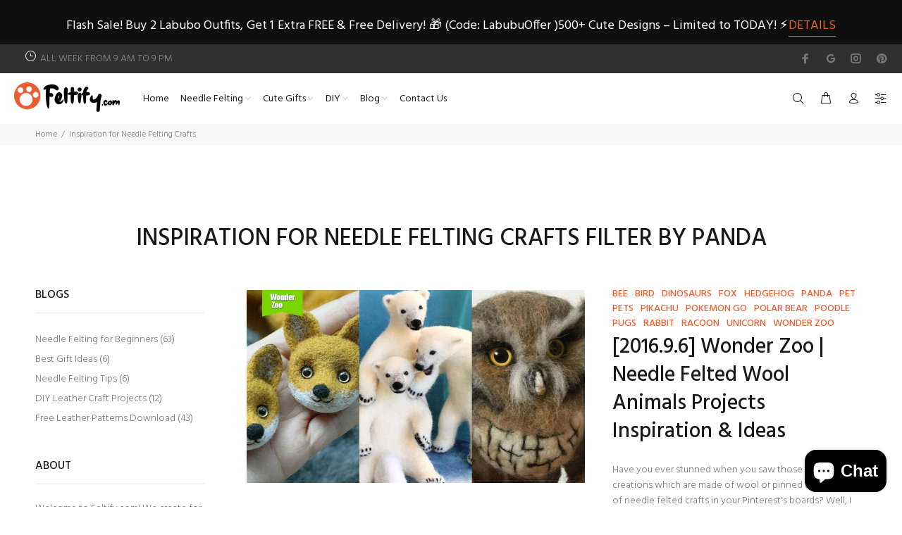

--- FILE ---
content_type: text/html; charset=utf-8
request_url: https://www.feltify.com/blogs/needle-felting-crafts-inspiration/tagged/panda
body_size: 33379
content:
<!doctype html>
<!--[if IE 9]> <html class="ie9 no-js" lang="en"> <![endif]-->
<!--[if (gt IE 9)|!(IE)]><!--> <html class="no-js" lang="en"> <!--<![endif]-->
<head>
<script type="text/javascript" src="https://edge.personalizer.io/storefront/2.0.0/js/shopify/storefront.min.js?key=dgm06-sg1fft5gpr5mh5rv4y4pf-akgr9&shop=feltify.myshopify.com"></script>
<script>
window.LimeSpot = window.LimeSpot === undefined ? {} : LimeSpot;

LimeSpot.StoreInfo = { Theme: "Install-me-wokiee-v-2-0-5" };


LimeSpot.CartItems = [];
</script>





  <!-- Basic page needs ================================================== -->
  <meta charset="utf-8">
  <!--[if IE]><meta http-equiv="X-UA-Compatible" content="IE=edge,chrome=1"><![endif]-->
  <meta name="viewport" content="width=device-width,initial-scale=1">
  <meta name="theme-color" content="#ea5e30">
  <meta name="keywords" content="Shopify Template" />
  <meta name="author" content="p-themes">
  <meta name="facebook-domain-verification" content="3zfwfyxi21cey8ggxwcvg95xjbkeeh" />
  <link rel="canonical" href="https://www.feltify.com/blogs/needle-felting-crafts-inspiration/tagged/panda">


<!-- Google tag (gtag.js) -->
<script async src="https://www.googletagmanager.com/gtag/js?id=G-Y4P30M3EB3"></script>
<script>
  window.dataLayer = window.dataLayer || [];
  function gtag(){dataLayer.push(arguments);}
  gtag('js', new Date());

  gtag('config', 'G-Y4P30M3EB3');
</script><link rel="shortcut icon" href="//www.feltify.com/cdn/shop/files/1_dc7fdd9a-80dd-4a9d-a4ae-e1e9c81e1bb8_32x32.jpg?v=1634519281" type="image/png"><!-- Title and description ================================================== --><title>Inspiration for Needle Felting Crafts
&ndash; Tagged &quot;panda&quot;&ndash; Feltify
</title><meta name="description" content="Have you ever stunned when you saw those cute, realistic creations which are made of wool or pinned a lot of needle felted projects in your Pinterest&#39;s boards? Well, I have. They bring lots of fun and inspiration to me."><!-- Social meta ================================================== --><!-- /snippets/social-meta-tags.liquid -->




<meta property="og:site_name" content="Feltify">
<meta property="og:url" content="https://www.feltify.com/blogs/needle-felting-crafts-inspiration/tagged/panda">
<meta property="og:title" content="Inspiration for Needle Felting Crafts">
<meta property="og:type" content="website">
<meta property="og:description" content="Have you ever stunned when you saw those cute, realistic creations which are made of wool or pinned a lot of needle felted projects in your Pinterest&#39;s boards? Well, I have. They bring lots of fun and inspiration to me.">





<meta name="twitter:card" content="summary_large_image">
<meta name="twitter:title" content="Inspiration for Needle Felting Crafts">
<meta name="twitter:description" content="Have you ever stunned when you saw those cute, realistic creations which are made of wool or pinned a lot of needle felted projects in your Pinterest&#39;s boards? Well, I have. They bring lots of fun and inspiration to me.">
<!-- Helpers ================================================== -->

  <!-- CSS ================================================== --><link href="https://fonts.googleapis.com/css?family=Hind:100,200,300,400,500,600,700,800,900" rel="stylesheet" defer>
<link href="//www.feltify.com/cdn/shop/t/4/assets/theme.css?v=13599082608314714721758702675" rel="stylesheet" type="text/css" media="all" />

<script src="//www.feltify.com/cdn/shop/t/4/assets/jquery.min.js?v=146653844047132007351627612502" defer="defer"></script><!-- Header hook for plugins ================================================== -->
  <script>window.performance && window.performance.mark && window.performance.mark('shopify.content_for_header.start');</script><meta name="google-site-verification" content="f1ZbWen3QSRzMQHJaxTM4-IMLW6NOd-L9N0uCeCnuag">
<meta name="facebook-domain-verification" content="0hn2vojwpxb1llz3bk6v06irpp09ch">
<meta id="shopify-digital-wallet" name="shopify-digital-wallet" content="/8140441/digital_wallets/dialog">
<meta name="shopify-checkout-api-token" content="71fca42d9e3afac3e5d37f754e721ce0">
<meta id="in-context-paypal-metadata" data-shop-id="8140441" data-venmo-supported="true" data-environment="production" data-locale="en_US" data-paypal-v4="true" data-currency="USD">
<link rel="alternate" type="application/atom+xml" title="Feed" href="/blogs/needle-felting-crafts-inspiration/tagged/panda.atom" />
<script async="async" src="/checkouts/internal/preloads.js?locale=en-US"></script>
<script id="shopify-features" type="application/json">{"accessToken":"71fca42d9e3afac3e5d37f754e721ce0","betas":["rich-media-storefront-analytics"],"domain":"www.feltify.com","predictiveSearch":true,"shopId":8140441,"locale":"en"}</script>
<script>var Shopify = Shopify || {};
Shopify.shop = "feltify.myshopify.com";
Shopify.locale = "en";
Shopify.currency = {"active":"USD","rate":"1.0"};
Shopify.country = "US";
Shopify.theme = {"name":"Install-me-wokiee-v-2-0-5","id":120386912317,"schema_name":"Wokiee","schema_version":"2.0.5","theme_store_id":null,"role":"main"};
Shopify.theme.handle = "null";
Shopify.theme.style = {"id":null,"handle":null};
Shopify.cdnHost = "www.feltify.com/cdn";
Shopify.routes = Shopify.routes || {};
Shopify.routes.root = "/";</script>
<script type="module">!function(o){(o.Shopify=o.Shopify||{}).modules=!0}(window);</script>
<script>!function(o){function n(){var o=[];function n(){o.push(Array.prototype.slice.apply(arguments))}return n.q=o,n}var t=o.Shopify=o.Shopify||{};t.loadFeatures=n(),t.autoloadFeatures=n()}(window);</script>
<script id="shop-js-analytics" type="application/json">{"pageType":"blog"}</script>
<script defer="defer" async type="module" src="//www.feltify.com/cdn/shopifycloud/shop-js/modules/v2/client.init-shop-cart-sync_C5BV16lS.en.esm.js"></script>
<script defer="defer" async type="module" src="//www.feltify.com/cdn/shopifycloud/shop-js/modules/v2/chunk.common_CygWptCX.esm.js"></script>
<script type="module">
  await import("//www.feltify.com/cdn/shopifycloud/shop-js/modules/v2/client.init-shop-cart-sync_C5BV16lS.en.esm.js");
await import("//www.feltify.com/cdn/shopifycloud/shop-js/modules/v2/chunk.common_CygWptCX.esm.js");

  window.Shopify.SignInWithShop?.initShopCartSync?.({"fedCMEnabled":true,"windoidEnabled":true});

</script>
<script>(function() {
  var isLoaded = false;
  function asyncLoad() {
    if (isLoaded) return;
    isLoaded = true;
    var urls = ["\/\/shopify.privy.com\/widget.js?shop=feltify.myshopify.com","https:\/\/static.zotabox.com\/f\/c\/fc11e2a4ca48402e01e2bdc488cce50a\/widgets.js?shop=feltify.myshopify.com","https:\/\/edge.personalizer.io\/storefront\/2.0.0\/js\/shopify\/storefront.min.js?key=dgm06-sg1fft5gpr5mh5rv4y4pf-akgr9\u0026shop=feltify.myshopify.com"];
    for (var i = 0; i < urls.length; i++) {
      var s = document.createElement('script');
      s.type = 'text/javascript';
      s.async = true;
      s.src = urls[i];
      var x = document.getElementsByTagName('script')[0];
      x.parentNode.insertBefore(s, x);
    }
  };
  if(window.attachEvent) {
    window.attachEvent('onload', asyncLoad);
  } else {
    window.addEventListener('load', asyncLoad, false);
  }
})();</script>
<script id="__st">var __st={"a":8140441,"offset":-18000,"reqid":"5cd1d3d4-a8d0-4035-a721-3e6cfb045dd6-1768603095","pageurl":"www.feltify.com\/blogs\/needle-felting-crafts-inspiration\/tagged\/panda","s":"blogs-6679233","u":"41f40956837c","p":"blog","rtyp":"blog","rid":6679233};</script>
<script>window.ShopifyPaypalV4VisibilityTracking = true;</script>
<script id="captcha-bootstrap">!function(){'use strict';const t='contact',e='account',n='new_comment',o=[[t,t],['blogs',n],['comments',n],[t,'customer']],c=[[e,'customer_login'],[e,'guest_login'],[e,'recover_customer_password'],[e,'create_customer']],r=t=>t.map((([t,e])=>`form[action*='/${t}']:not([data-nocaptcha='true']) input[name='form_type'][value='${e}']`)).join(','),a=t=>()=>t?[...document.querySelectorAll(t)].map((t=>t.form)):[];function s(){const t=[...o],e=r(t);return a(e)}const i='password',u='form_key',d=['recaptcha-v3-token','g-recaptcha-response','h-captcha-response',i],f=()=>{try{return window.sessionStorage}catch{return}},m='__shopify_v',_=t=>t.elements[u];function p(t,e,n=!1){try{const o=window.sessionStorage,c=JSON.parse(o.getItem(e)),{data:r}=function(t){const{data:e,action:n}=t;return t[m]||n?{data:e,action:n}:{data:t,action:n}}(c);for(const[e,n]of Object.entries(r))t.elements[e]&&(t.elements[e].value=n);n&&o.removeItem(e)}catch(o){console.error('form repopulation failed',{error:o})}}const l='form_type',E='cptcha';function T(t){t.dataset[E]=!0}const w=window,h=w.document,L='Shopify',v='ce_forms',y='captcha';let A=!1;((t,e)=>{const n=(g='f06e6c50-85a8-45c8-87d0-21a2b65856fe',I='https://cdn.shopify.com/shopifycloud/storefront-forms-hcaptcha/ce_storefront_forms_captcha_hcaptcha.v1.5.2.iife.js',D={infoText:'Protected by hCaptcha',privacyText:'Privacy',termsText:'Terms'},(t,e,n)=>{const o=w[L][v],c=o.bindForm;if(c)return c(t,g,e,D).then(n);var r;o.q.push([[t,g,e,D],n]),r=I,A||(h.body.append(Object.assign(h.createElement('script'),{id:'captcha-provider',async:!0,src:r})),A=!0)});var g,I,D;w[L]=w[L]||{},w[L][v]=w[L][v]||{},w[L][v].q=[],w[L][y]=w[L][y]||{},w[L][y].protect=function(t,e){n(t,void 0,e),T(t)},Object.freeze(w[L][y]),function(t,e,n,w,h,L){const[v,y,A,g]=function(t,e,n){const i=e?o:[],u=t?c:[],d=[...i,...u],f=r(d),m=r(i),_=r(d.filter((([t,e])=>n.includes(e))));return[a(f),a(m),a(_),s()]}(w,h,L),I=t=>{const e=t.target;return e instanceof HTMLFormElement?e:e&&e.form},D=t=>v().includes(t);t.addEventListener('submit',(t=>{const e=I(t);if(!e)return;const n=D(e)&&!e.dataset.hcaptchaBound&&!e.dataset.recaptchaBound,o=_(e),c=g().includes(e)&&(!o||!o.value);(n||c)&&t.preventDefault(),c&&!n&&(function(t){try{if(!f())return;!function(t){const e=f();if(!e)return;const n=_(t);if(!n)return;const o=n.value;o&&e.removeItem(o)}(t);const e=Array.from(Array(32),(()=>Math.random().toString(36)[2])).join('');!function(t,e){_(t)||t.append(Object.assign(document.createElement('input'),{type:'hidden',name:u})),t.elements[u].value=e}(t,e),function(t,e){const n=f();if(!n)return;const o=[...t.querySelectorAll(`input[type='${i}']`)].map((({name:t})=>t)),c=[...d,...o],r={};for(const[a,s]of new FormData(t).entries())c.includes(a)||(r[a]=s);n.setItem(e,JSON.stringify({[m]:1,action:t.action,data:r}))}(t,e)}catch(e){console.error('failed to persist form',e)}}(e),e.submit())}));const S=(t,e)=>{t&&!t.dataset[E]&&(n(t,e.some((e=>e===t))),T(t))};for(const o of['focusin','change'])t.addEventListener(o,(t=>{const e=I(t);D(e)&&S(e,y())}));const B=e.get('form_key'),M=e.get(l),P=B&&M;t.addEventListener('DOMContentLoaded',(()=>{const t=y();if(P)for(const e of t)e.elements[l].value===M&&p(e,B);[...new Set([...A(),...v().filter((t=>'true'===t.dataset.shopifyCaptcha))])].forEach((e=>S(e,t)))}))}(h,new URLSearchParams(w.location.search),n,t,e,['guest_login'])})(!0,!0)}();</script>
<script integrity="sha256-4kQ18oKyAcykRKYeNunJcIwy7WH5gtpwJnB7kiuLZ1E=" data-source-attribution="shopify.loadfeatures" defer="defer" src="//www.feltify.com/cdn/shopifycloud/storefront/assets/storefront/load_feature-a0a9edcb.js" crossorigin="anonymous"></script>
<script data-source-attribution="shopify.dynamic_checkout.dynamic.init">var Shopify=Shopify||{};Shopify.PaymentButton=Shopify.PaymentButton||{isStorefrontPortableWallets:!0,init:function(){window.Shopify.PaymentButton.init=function(){};var t=document.createElement("script");t.src="https://www.feltify.com/cdn/shopifycloud/portable-wallets/latest/portable-wallets.en.js",t.type="module",document.head.appendChild(t)}};
</script>
<script data-source-attribution="shopify.dynamic_checkout.buyer_consent">
  function portableWalletsHideBuyerConsent(e){var t=document.getElementById("shopify-buyer-consent"),n=document.getElementById("shopify-subscription-policy-button");t&&n&&(t.classList.add("hidden"),t.setAttribute("aria-hidden","true"),n.removeEventListener("click",e))}function portableWalletsShowBuyerConsent(e){var t=document.getElementById("shopify-buyer-consent"),n=document.getElementById("shopify-subscription-policy-button");t&&n&&(t.classList.remove("hidden"),t.removeAttribute("aria-hidden"),n.addEventListener("click",e))}window.Shopify?.PaymentButton&&(window.Shopify.PaymentButton.hideBuyerConsent=portableWalletsHideBuyerConsent,window.Shopify.PaymentButton.showBuyerConsent=portableWalletsShowBuyerConsent);
</script>
<script data-source-attribution="shopify.dynamic_checkout.cart.bootstrap">document.addEventListener("DOMContentLoaded",(function(){function t(){return document.querySelector("shopify-accelerated-checkout-cart, shopify-accelerated-checkout")}if(t())Shopify.PaymentButton.init();else{new MutationObserver((function(e,n){t()&&(Shopify.PaymentButton.init(),n.disconnect())})).observe(document.body,{childList:!0,subtree:!0})}}));
</script>
<link id="shopify-accelerated-checkout-styles" rel="stylesheet" media="screen" href="https://www.feltify.com/cdn/shopifycloud/portable-wallets/latest/accelerated-checkout-backwards-compat.css" crossorigin="anonymous">
<style id="shopify-accelerated-checkout-cart">
        #shopify-buyer-consent {
  margin-top: 1em;
  display: inline-block;
  width: 100%;
}

#shopify-buyer-consent.hidden {
  display: none;
}

#shopify-subscription-policy-button {
  background: none;
  border: none;
  padding: 0;
  text-decoration: underline;
  font-size: inherit;
  cursor: pointer;
}

#shopify-subscription-policy-button::before {
  box-shadow: none;
}

      </style>
<script id="sections-script" data-sections="promo-fixed" defer="defer" src="//www.feltify.com/cdn/shop/t/4/compiled_assets/scripts.js?6705"></script>
<script>window.performance && window.performance.mark && window.performance.mark('shopify.content_for_header.end');</script>
  <!-- /Header hook for plugins ================================================== --><!-- BEGIN app block: shopify://apps/seowill-seoant-ai-seo/blocks/seoant-core/8e57283b-dcb0-4f7b-a947-fb5c57a0d59d -->
<!--SEOAnt Core By SEOAnt Teams, v0.1.6 START -->






<!-- SON-LD generated By SEOAnt END -->



<!-- Start : SEOAnt BrokenLink Redirect --><script type="text/javascript">
    !function(t){var e={};function r(n){if(e[n])return e[n].exports;var o=e[n]={i:n,l:!1,exports:{}};return t[n].call(o.exports,o,o.exports,r),o.l=!0,o.exports}r.m=t,r.c=e,r.d=function(t,e,n){r.o(t,e)||Object.defineProperty(t,e,{enumerable:!0,get:n})},r.r=function(t){"undefined"!==typeof Symbol&&Symbol.toStringTag&&Object.defineProperty(t,Symbol.toStringTag,{value:"Module"}),Object.defineProperty(t,"__esModule",{value:!0})},r.t=function(t,e){if(1&e&&(t=r(t)),8&e)return t;if(4&e&&"object"===typeof t&&t&&t.__esModule)return t;var n=Object.create(null);if(r.r(n),Object.defineProperty(n,"default",{enumerable:!0,value:t}),2&e&&"string"!=typeof t)for(var o in t)r.d(n,o,function(e){return t[e]}.bind(null,o));return n},r.n=function(t){var e=t&&t.__esModule?function(){return t.default}:function(){return t};return r.d(e,"a",e),e},r.o=function(t,e){return Object.prototype.hasOwnProperty.call(t,e)},r.p="",r(r.s=11)}([function(t,e,r){"use strict";var n=r(2),o=Object.prototype.toString;function i(t){return"[object Array]"===o.call(t)}function a(t){return"undefined"===typeof t}function u(t){return null!==t&&"object"===typeof t}function s(t){return"[object Function]"===o.call(t)}function c(t,e){if(null!==t&&"undefined"!==typeof t)if("object"!==typeof t&&(t=[t]),i(t))for(var r=0,n=t.length;r<n;r++)e.call(null,t[r],r,t);else for(var o in t)Object.prototype.hasOwnProperty.call(t,o)&&e.call(null,t[o],o,t)}t.exports={isArray:i,isArrayBuffer:function(t){return"[object ArrayBuffer]"===o.call(t)},isBuffer:function(t){return null!==t&&!a(t)&&null!==t.constructor&&!a(t.constructor)&&"function"===typeof t.constructor.isBuffer&&t.constructor.isBuffer(t)},isFormData:function(t){return"undefined"!==typeof FormData&&t instanceof FormData},isArrayBufferView:function(t){return"undefined"!==typeof ArrayBuffer&&ArrayBuffer.isView?ArrayBuffer.isView(t):t&&t.buffer&&t.buffer instanceof ArrayBuffer},isString:function(t){return"string"===typeof t},isNumber:function(t){return"number"===typeof t},isObject:u,isUndefined:a,isDate:function(t){return"[object Date]"===o.call(t)},isFile:function(t){return"[object File]"===o.call(t)},isBlob:function(t){return"[object Blob]"===o.call(t)},isFunction:s,isStream:function(t){return u(t)&&s(t.pipe)},isURLSearchParams:function(t){return"undefined"!==typeof URLSearchParams&&t instanceof URLSearchParams},isStandardBrowserEnv:function(){return("undefined"===typeof navigator||"ReactNative"!==navigator.product&&"NativeScript"!==navigator.product&&"NS"!==navigator.product)&&("undefined"!==typeof window&&"undefined"!==typeof document)},forEach:c,merge:function t(){var e={};function r(r,n){"object"===typeof e[n]&&"object"===typeof r?e[n]=t(e[n],r):e[n]=r}for(var n=0,o=arguments.length;n<o;n++)c(arguments[n],r);return e},deepMerge:function t(){var e={};function r(r,n){"object"===typeof e[n]&&"object"===typeof r?e[n]=t(e[n],r):e[n]="object"===typeof r?t({},r):r}for(var n=0,o=arguments.length;n<o;n++)c(arguments[n],r);return e},extend:function(t,e,r){return c(e,(function(e,o){t[o]=r&&"function"===typeof e?n(e,r):e})),t},trim:function(t){return t.replace(/^\s*/,"").replace(/\s*$/,"")}}},function(t,e,r){t.exports=r(12)},function(t,e,r){"use strict";t.exports=function(t,e){return function(){for(var r=new Array(arguments.length),n=0;n<r.length;n++)r[n]=arguments[n];return t.apply(e,r)}}},function(t,e,r){"use strict";var n=r(0);function o(t){return encodeURIComponent(t).replace(/%40/gi,"@").replace(/%3A/gi,":").replace(/%24/g,"$").replace(/%2C/gi,",").replace(/%20/g,"+").replace(/%5B/gi,"[").replace(/%5D/gi,"]")}t.exports=function(t,e,r){if(!e)return t;var i;if(r)i=r(e);else if(n.isURLSearchParams(e))i=e.toString();else{var a=[];n.forEach(e,(function(t,e){null!==t&&"undefined"!==typeof t&&(n.isArray(t)?e+="[]":t=[t],n.forEach(t,(function(t){n.isDate(t)?t=t.toISOString():n.isObject(t)&&(t=JSON.stringify(t)),a.push(o(e)+"="+o(t))})))})),i=a.join("&")}if(i){var u=t.indexOf("#");-1!==u&&(t=t.slice(0,u)),t+=(-1===t.indexOf("?")?"?":"&")+i}return t}},function(t,e,r){"use strict";t.exports=function(t){return!(!t||!t.__CANCEL__)}},function(t,e,r){"use strict";(function(e){var n=r(0),o=r(19),i={"Content-Type":"application/x-www-form-urlencoded"};function a(t,e){!n.isUndefined(t)&&n.isUndefined(t["Content-Type"])&&(t["Content-Type"]=e)}var u={adapter:function(){var t;return("undefined"!==typeof XMLHttpRequest||"undefined"!==typeof e&&"[object process]"===Object.prototype.toString.call(e))&&(t=r(6)),t}(),transformRequest:[function(t,e){return o(e,"Accept"),o(e,"Content-Type"),n.isFormData(t)||n.isArrayBuffer(t)||n.isBuffer(t)||n.isStream(t)||n.isFile(t)||n.isBlob(t)?t:n.isArrayBufferView(t)?t.buffer:n.isURLSearchParams(t)?(a(e,"application/x-www-form-urlencoded;charset=utf-8"),t.toString()):n.isObject(t)?(a(e,"application/json;charset=utf-8"),JSON.stringify(t)):t}],transformResponse:[function(t){if("string"===typeof t)try{t=JSON.parse(t)}catch(e){}return t}],timeout:0,xsrfCookieName:"XSRF-TOKEN",xsrfHeaderName:"X-XSRF-TOKEN",maxContentLength:-1,validateStatus:function(t){return t>=200&&t<300},headers:{common:{Accept:"application/json, text/plain, */*"}}};n.forEach(["delete","get","head"],(function(t){u.headers[t]={}})),n.forEach(["post","put","patch"],(function(t){u.headers[t]=n.merge(i)})),t.exports=u}).call(this,r(18))},function(t,e,r){"use strict";var n=r(0),o=r(20),i=r(3),a=r(22),u=r(25),s=r(26),c=r(7);t.exports=function(t){return new Promise((function(e,f){var l=t.data,p=t.headers;n.isFormData(l)&&delete p["Content-Type"];var h=new XMLHttpRequest;if(t.auth){var d=t.auth.username||"",m=t.auth.password||"";p.Authorization="Basic "+btoa(d+":"+m)}var y=a(t.baseURL,t.url);if(h.open(t.method.toUpperCase(),i(y,t.params,t.paramsSerializer),!0),h.timeout=t.timeout,h.onreadystatechange=function(){if(h&&4===h.readyState&&(0!==h.status||h.responseURL&&0===h.responseURL.indexOf("file:"))){var r="getAllResponseHeaders"in h?u(h.getAllResponseHeaders()):null,n={data:t.responseType&&"text"!==t.responseType?h.response:h.responseText,status:h.status,statusText:h.statusText,headers:r,config:t,request:h};o(e,f,n),h=null}},h.onabort=function(){h&&(f(c("Request aborted",t,"ECONNABORTED",h)),h=null)},h.onerror=function(){f(c("Network Error",t,null,h)),h=null},h.ontimeout=function(){var e="timeout of "+t.timeout+"ms exceeded";t.timeoutErrorMessage&&(e=t.timeoutErrorMessage),f(c(e,t,"ECONNABORTED",h)),h=null},n.isStandardBrowserEnv()){var v=r(27),g=(t.withCredentials||s(y))&&t.xsrfCookieName?v.read(t.xsrfCookieName):void 0;g&&(p[t.xsrfHeaderName]=g)}if("setRequestHeader"in h&&n.forEach(p,(function(t,e){"undefined"===typeof l&&"content-type"===e.toLowerCase()?delete p[e]:h.setRequestHeader(e,t)})),n.isUndefined(t.withCredentials)||(h.withCredentials=!!t.withCredentials),t.responseType)try{h.responseType=t.responseType}catch(w){if("json"!==t.responseType)throw w}"function"===typeof t.onDownloadProgress&&h.addEventListener("progress",t.onDownloadProgress),"function"===typeof t.onUploadProgress&&h.upload&&h.upload.addEventListener("progress",t.onUploadProgress),t.cancelToken&&t.cancelToken.promise.then((function(t){h&&(h.abort(),f(t),h=null)})),void 0===l&&(l=null),h.send(l)}))}},function(t,e,r){"use strict";var n=r(21);t.exports=function(t,e,r,o,i){var a=new Error(t);return n(a,e,r,o,i)}},function(t,e,r){"use strict";var n=r(0);t.exports=function(t,e){e=e||{};var r={},o=["url","method","params","data"],i=["headers","auth","proxy"],a=["baseURL","url","transformRequest","transformResponse","paramsSerializer","timeout","withCredentials","adapter","responseType","xsrfCookieName","xsrfHeaderName","onUploadProgress","onDownloadProgress","maxContentLength","validateStatus","maxRedirects","httpAgent","httpsAgent","cancelToken","socketPath"];n.forEach(o,(function(t){"undefined"!==typeof e[t]&&(r[t]=e[t])})),n.forEach(i,(function(o){n.isObject(e[o])?r[o]=n.deepMerge(t[o],e[o]):"undefined"!==typeof e[o]?r[o]=e[o]:n.isObject(t[o])?r[o]=n.deepMerge(t[o]):"undefined"!==typeof t[o]&&(r[o]=t[o])})),n.forEach(a,(function(n){"undefined"!==typeof e[n]?r[n]=e[n]:"undefined"!==typeof t[n]&&(r[n]=t[n])}));var u=o.concat(i).concat(a),s=Object.keys(e).filter((function(t){return-1===u.indexOf(t)}));return n.forEach(s,(function(n){"undefined"!==typeof e[n]?r[n]=e[n]:"undefined"!==typeof t[n]&&(r[n]=t[n])})),r}},function(t,e,r){"use strict";function n(t){this.message=t}n.prototype.toString=function(){return"Cancel"+(this.message?": "+this.message:"")},n.prototype.__CANCEL__=!0,t.exports=n},function(t,e,r){t.exports=r(13)},function(t,e,r){t.exports=r(30)},function(t,e,r){var n=function(t){"use strict";var e=Object.prototype,r=e.hasOwnProperty,n="function"===typeof Symbol?Symbol:{},o=n.iterator||"@@iterator",i=n.asyncIterator||"@@asyncIterator",a=n.toStringTag||"@@toStringTag";function u(t,e,r){return Object.defineProperty(t,e,{value:r,enumerable:!0,configurable:!0,writable:!0}),t[e]}try{u({},"")}catch(S){u=function(t,e,r){return t[e]=r}}function s(t,e,r,n){var o=e&&e.prototype instanceof l?e:l,i=Object.create(o.prototype),a=new L(n||[]);return i._invoke=function(t,e,r){var n="suspendedStart";return function(o,i){if("executing"===n)throw new Error("Generator is already running");if("completed"===n){if("throw"===o)throw i;return j()}for(r.method=o,r.arg=i;;){var a=r.delegate;if(a){var u=x(a,r);if(u){if(u===f)continue;return u}}if("next"===r.method)r.sent=r._sent=r.arg;else if("throw"===r.method){if("suspendedStart"===n)throw n="completed",r.arg;r.dispatchException(r.arg)}else"return"===r.method&&r.abrupt("return",r.arg);n="executing";var s=c(t,e,r);if("normal"===s.type){if(n=r.done?"completed":"suspendedYield",s.arg===f)continue;return{value:s.arg,done:r.done}}"throw"===s.type&&(n="completed",r.method="throw",r.arg=s.arg)}}}(t,r,a),i}function c(t,e,r){try{return{type:"normal",arg:t.call(e,r)}}catch(S){return{type:"throw",arg:S}}}t.wrap=s;var f={};function l(){}function p(){}function h(){}var d={};d[o]=function(){return this};var m=Object.getPrototypeOf,y=m&&m(m(T([])));y&&y!==e&&r.call(y,o)&&(d=y);var v=h.prototype=l.prototype=Object.create(d);function g(t){["next","throw","return"].forEach((function(e){u(t,e,(function(t){return this._invoke(e,t)}))}))}function w(t,e){var n;this._invoke=function(o,i){function a(){return new e((function(n,a){!function n(o,i,a,u){var s=c(t[o],t,i);if("throw"!==s.type){var f=s.arg,l=f.value;return l&&"object"===typeof l&&r.call(l,"__await")?e.resolve(l.__await).then((function(t){n("next",t,a,u)}),(function(t){n("throw",t,a,u)})):e.resolve(l).then((function(t){f.value=t,a(f)}),(function(t){return n("throw",t,a,u)}))}u(s.arg)}(o,i,n,a)}))}return n=n?n.then(a,a):a()}}function x(t,e){var r=t.iterator[e.method];if(void 0===r){if(e.delegate=null,"throw"===e.method){if(t.iterator.return&&(e.method="return",e.arg=void 0,x(t,e),"throw"===e.method))return f;e.method="throw",e.arg=new TypeError("The iterator does not provide a 'throw' method")}return f}var n=c(r,t.iterator,e.arg);if("throw"===n.type)return e.method="throw",e.arg=n.arg,e.delegate=null,f;var o=n.arg;return o?o.done?(e[t.resultName]=o.value,e.next=t.nextLoc,"return"!==e.method&&(e.method="next",e.arg=void 0),e.delegate=null,f):o:(e.method="throw",e.arg=new TypeError("iterator result is not an object"),e.delegate=null,f)}function b(t){var e={tryLoc:t[0]};1 in t&&(e.catchLoc=t[1]),2 in t&&(e.finallyLoc=t[2],e.afterLoc=t[3]),this.tryEntries.push(e)}function E(t){var e=t.completion||{};e.type="normal",delete e.arg,t.completion=e}function L(t){this.tryEntries=[{tryLoc:"root"}],t.forEach(b,this),this.reset(!0)}function T(t){if(t){var e=t[o];if(e)return e.call(t);if("function"===typeof t.next)return t;if(!isNaN(t.length)){var n=-1,i=function e(){for(;++n<t.length;)if(r.call(t,n))return e.value=t[n],e.done=!1,e;return e.value=void 0,e.done=!0,e};return i.next=i}}return{next:j}}function j(){return{value:void 0,done:!0}}return p.prototype=v.constructor=h,h.constructor=p,p.displayName=u(h,a,"GeneratorFunction"),t.isGeneratorFunction=function(t){var e="function"===typeof t&&t.constructor;return!!e&&(e===p||"GeneratorFunction"===(e.displayName||e.name))},t.mark=function(t){return Object.setPrototypeOf?Object.setPrototypeOf(t,h):(t.__proto__=h,u(t,a,"GeneratorFunction")),t.prototype=Object.create(v),t},t.awrap=function(t){return{__await:t}},g(w.prototype),w.prototype[i]=function(){return this},t.AsyncIterator=w,t.async=function(e,r,n,o,i){void 0===i&&(i=Promise);var a=new w(s(e,r,n,o),i);return t.isGeneratorFunction(r)?a:a.next().then((function(t){return t.done?t.value:a.next()}))},g(v),u(v,a,"Generator"),v[o]=function(){return this},v.toString=function(){return"[object Generator]"},t.keys=function(t){var e=[];for(var r in t)e.push(r);return e.reverse(),function r(){for(;e.length;){var n=e.pop();if(n in t)return r.value=n,r.done=!1,r}return r.done=!0,r}},t.values=T,L.prototype={constructor:L,reset:function(t){if(this.prev=0,this.next=0,this.sent=this._sent=void 0,this.done=!1,this.delegate=null,this.method="next",this.arg=void 0,this.tryEntries.forEach(E),!t)for(var e in this)"t"===e.charAt(0)&&r.call(this,e)&&!isNaN(+e.slice(1))&&(this[e]=void 0)},stop:function(){this.done=!0;var t=this.tryEntries[0].completion;if("throw"===t.type)throw t.arg;return this.rval},dispatchException:function(t){if(this.done)throw t;var e=this;function n(r,n){return a.type="throw",a.arg=t,e.next=r,n&&(e.method="next",e.arg=void 0),!!n}for(var o=this.tryEntries.length-1;o>=0;--o){var i=this.tryEntries[o],a=i.completion;if("root"===i.tryLoc)return n("end");if(i.tryLoc<=this.prev){var u=r.call(i,"catchLoc"),s=r.call(i,"finallyLoc");if(u&&s){if(this.prev<i.catchLoc)return n(i.catchLoc,!0);if(this.prev<i.finallyLoc)return n(i.finallyLoc)}else if(u){if(this.prev<i.catchLoc)return n(i.catchLoc,!0)}else{if(!s)throw new Error("try statement without catch or finally");if(this.prev<i.finallyLoc)return n(i.finallyLoc)}}}},abrupt:function(t,e){for(var n=this.tryEntries.length-1;n>=0;--n){var o=this.tryEntries[n];if(o.tryLoc<=this.prev&&r.call(o,"finallyLoc")&&this.prev<o.finallyLoc){var i=o;break}}i&&("break"===t||"continue"===t)&&i.tryLoc<=e&&e<=i.finallyLoc&&(i=null);var a=i?i.completion:{};return a.type=t,a.arg=e,i?(this.method="next",this.next=i.finallyLoc,f):this.complete(a)},complete:function(t,e){if("throw"===t.type)throw t.arg;return"break"===t.type||"continue"===t.type?this.next=t.arg:"return"===t.type?(this.rval=this.arg=t.arg,this.method="return",this.next="end"):"normal"===t.type&&e&&(this.next=e),f},finish:function(t){for(var e=this.tryEntries.length-1;e>=0;--e){var r=this.tryEntries[e];if(r.finallyLoc===t)return this.complete(r.completion,r.afterLoc),E(r),f}},catch:function(t){for(var e=this.tryEntries.length-1;e>=0;--e){var r=this.tryEntries[e];if(r.tryLoc===t){var n=r.completion;if("throw"===n.type){var o=n.arg;E(r)}return o}}throw new Error("illegal catch attempt")},delegateYield:function(t,e,r){return this.delegate={iterator:T(t),resultName:e,nextLoc:r},"next"===this.method&&(this.arg=void 0),f}},t}(t.exports);try{regeneratorRuntime=n}catch(o){Function("r","regeneratorRuntime = r")(n)}},function(t,e,r){"use strict";var n=r(0),o=r(2),i=r(14),a=r(8);function u(t){var e=new i(t),r=o(i.prototype.request,e);return n.extend(r,i.prototype,e),n.extend(r,e),r}var s=u(r(5));s.Axios=i,s.create=function(t){return u(a(s.defaults,t))},s.Cancel=r(9),s.CancelToken=r(28),s.isCancel=r(4),s.all=function(t){return Promise.all(t)},s.spread=r(29),t.exports=s,t.exports.default=s},function(t,e,r){"use strict";var n=r(0),o=r(3),i=r(15),a=r(16),u=r(8);function s(t){this.defaults=t,this.interceptors={request:new i,response:new i}}s.prototype.request=function(t){"string"===typeof t?(t=arguments[1]||{}).url=arguments[0]:t=t||{},(t=u(this.defaults,t)).method?t.method=t.method.toLowerCase():this.defaults.method?t.method=this.defaults.method.toLowerCase():t.method="get";var e=[a,void 0],r=Promise.resolve(t);for(this.interceptors.request.forEach((function(t){e.unshift(t.fulfilled,t.rejected)})),this.interceptors.response.forEach((function(t){e.push(t.fulfilled,t.rejected)}));e.length;)r=r.then(e.shift(),e.shift());return r},s.prototype.getUri=function(t){return t=u(this.defaults,t),o(t.url,t.params,t.paramsSerializer).replace(/^\?/,"")},n.forEach(["delete","get","head","options"],(function(t){s.prototype[t]=function(e,r){return this.request(n.merge(r||{},{method:t,url:e}))}})),n.forEach(["post","put","patch"],(function(t){s.prototype[t]=function(e,r,o){return this.request(n.merge(o||{},{method:t,url:e,data:r}))}})),t.exports=s},function(t,e,r){"use strict";var n=r(0);function o(){this.handlers=[]}o.prototype.use=function(t,e){return this.handlers.push({fulfilled:t,rejected:e}),this.handlers.length-1},o.prototype.eject=function(t){this.handlers[t]&&(this.handlers[t]=null)},o.prototype.forEach=function(t){n.forEach(this.handlers,(function(e){null!==e&&t(e)}))},t.exports=o},function(t,e,r){"use strict";var n=r(0),o=r(17),i=r(4),a=r(5);function u(t){t.cancelToken&&t.cancelToken.throwIfRequested()}t.exports=function(t){return u(t),t.headers=t.headers||{},t.data=o(t.data,t.headers,t.transformRequest),t.headers=n.merge(t.headers.common||{},t.headers[t.method]||{},t.headers),n.forEach(["delete","get","head","post","put","patch","common"],(function(e){delete t.headers[e]})),(t.adapter||a.adapter)(t).then((function(e){return u(t),e.data=o(e.data,e.headers,t.transformResponse),e}),(function(e){return i(e)||(u(t),e&&e.response&&(e.response.data=o(e.response.data,e.response.headers,t.transformResponse))),Promise.reject(e)}))}},function(t,e,r){"use strict";var n=r(0);t.exports=function(t,e,r){return n.forEach(r,(function(r){t=r(t,e)})),t}},function(t,e){var r,n,o=t.exports={};function i(){throw new Error("setTimeout has not been defined")}function a(){throw new Error("clearTimeout has not been defined")}function u(t){if(r===setTimeout)return setTimeout(t,0);if((r===i||!r)&&setTimeout)return r=setTimeout,setTimeout(t,0);try{return r(t,0)}catch(e){try{return r.call(null,t,0)}catch(e){return r.call(this,t,0)}}}!function(){try{r="function"===typeof setTimeout?setTimeout:i}catch(t){r=i}try{n="function"===typeof clearTimeout?clearTimeout:a}catch(t){n=a}}();var s,c=[],f=!1,l=-1;function p(){f&&s&&(f=!1,s.length?c=s.concat(c):l=-1,c.length&&h())}function h(){if(!f){var t=u(p);f=!0;for(var e=c.length;e;){for(s=c,c=[];++l<e;)s&&s[l].run();l=-1,e=c.length}s=null,f=!1,function(t){if(n===clearTimeout)return clearTimeout(t);if((n===a||!n)&&clearTimeout)return n=clearTimeout,clearTimeout(t);try{n(t)}catch(e){try{return n.call(null,t)}catch(e){return n.call(this,t)}}}(t)}}function d(t,e){this.fun=t,this.array=e}function m(){}o.nextTick=function(t){var e=new Array(arguments.length-1);if(arguments.length>1)for(var r=1;r<arguments.length;r++)e[r-1]=arguments[r];c.push(new d(t,e)),1!==c.length||f||u(h)},d.prototype.run=function(){this.fun.apply(null,this.array)},o.title="browser",o.browser=!0,o.env={},o.argv=[],o.version="",o.versions={},o.on=m,o.addListener=m,o.once=m,o.off=m,o.removeListener=m,o.removeAllListeners=m,o.emit=m,o.prependListener=m,o.prependOnceListener=m,o.listeners=function(t){return[]},o.binding=function(t){throw new Error("process.binding is not supported")},o.cwd=function(){return"/"},o.chdir=function(t){throw new Error("process.chdir is not supported")},o.umask=function(){return 0}},function(t,e,r){"use strict";var n=r(0);t.exports=function(t,e){n.forEach(t,(function(r,n){n!==e&&n.toUpperCase()===e.toUpperCase()&&(t[e]=r,delete t[n])}))}},function(t,e,r){"use strict";var n=r(7);t.exports=function(t,e,r){var o=r.config.validateStatus;!o||o(r.status)?t(r):e(n("Request failed with status code "+r.status,r.config,null,r.request,r))}},function(t,e,r){"use strict";t.exports=function(t,e,r,n,o){return t.config=e,r&&(t.code=r),t.request=n,t.response=o,t.isAxiosError=!0,t.toJSON=function(){return{message:this.message,name:this.name,description:this.description,number:this.number,fileName:this.fileName,lineNumber:this.lineNumber,columnNumber:this.columnNumber,stack:this.stack,config:this.config,code:this.code}},t}},function(t,e,r){"use strict";var n=r(23),o=r(24);t.exports=function(t,e){return t&&!n(e)?o(t,e):e}},function(t,e,r){"use strict";t.exports=function(t){return/^([a-z][a-z\d\+\-\.]*:)?\/\//i.test(t)}},function(t,e,r){"use strict";t.exports=function(t,e){return e?t.replace(/\/+$/,"")+"/"+e.replace(/^\/+/,""):t}},function(t,e,r){"use strict";var n=r(0),o=["age","authorization","content-length","content-type","etag","expires","from","host","if-modified-since","if-unmodified-since","last-modified","location","max-forwards","proxy-authorization","referer","retry-after","user-agent"];t.exports=function(t){var e,r,i,a={};return t?(n.forEach(t.split("\n"),(function(t){if(i=t.indexOf(":"),e=n.trim(t.substr(0,i)).toLowerCase(),r=n.trim(t.substr(i+1)),e){if(a[e]&&o.indexOf(e)>=0)return;a[e]="set-cookie"===e?(a[e]?a[e]:[]).concat([r]):a[e]?a[e]+", "+r:r}})),a):a}},function(t,e,r){"use strict";var n=r(0);t.exports=n.isStandardBrowserEnv()?function(){var t,e=/(msie|trident)/i.test(navigator.userAgent),r=document.createElement("a");function o(t){var n=t;return e&&(r.setAttribute("href",n),n=r.href),r.setAttribute("href",n),{href:r.href,protocol:r.protocol?r.protocol.replace(/:$/,""):"",host:r.host,search:r.search?r.search.replace(/^\?/,""):"",hash:r.hash?r.hash.replace(/^#/,""):"",hostname:r.hostname,port:r.port,pathname:"/"===r.pathname.charAt(0)?r.pathname:"/"+r.pathname}}return t=o(window.location.href),function(e){var r=n.isString(e)?o(e):e;return r.protocol===t.protocol&&r.host===t.host}}():function(){return!0}},function(t,e,r){"use strict";var n=r(0);t.exports=n.isStandardBrowserEnv()?{write:function(t,e,r,o,i,a){var u=[];u.push(t+"="+encodeURIComponent(e)),n.isNumber(r)&&u.push("expires="+new Date(r).toGMTString()),n.isString(o)&&u.push("path="+o),n.isString(i)&&u.push("domain="+i),!0===a&&u.push("secure"),document.cookie=u.join("; ")},read:function(t){var e=document.cookie.match(new RegExp("(^|;\\s*)("+t+")=([^;]*)"));return e?decodeURIComponent(e[3]):null},remove:function(t){this.write(t,"",Date.now()-864e5)}}:{write:function(){},read:function(){return null},remove:function(){}}},function(t,e,r){"use strict";var n=r(9);function o(t){if("function"!==typeof t)throw new TypeError("executor must be a function.");var e;this.promise=new Promise((function(t){e=t}));var r=this;t((function(t){r.reason||(r.reason=new n(t),e(r.reason))}))}o.prototype.throwIfRequested=function(){if(this.reason)throw this.reason},o.source=function(){var t;return{token:new o((function(e){t=e})),cancel:t}},t.exports=o},function(t,e,r){"use strict";t.exports=function(t){return function(e){return t.apply(null,e)}}},function(t,e,r){"use strict";r.r(e);var n=r(1),o=r.n(n);function i(t,e,r,n,o,i,a){try{var u=t[i](a),s=u.value}catch(c){return void r(c)}u.done?e(s):Promise.resolve(s).then(n,o)}function a(t){return function(){var e=this,r=arguments;return new Promise((function(n,o){var a=t.apply(e,r);function u(t){i(a,n,o,u,s,"next",t)}function s(t){i(a,n,o,u,s,"throw",t)}u(void 0)}))}}var u=r(10),s=r.n(u);var c=function(t){return function(t){var e=arguments.length>1&&void 0!==arguments[1]?arguments[1]:{},r=arguments.length>2&&void 0!==arguments[2]?arguments[2]:"GET";return r=r.toUpperCase(),new Promise((function(n){var o;"GET"===r&&(o=s.a.get(t,{params:e})),o.then((function(t){n(t.data)}))}))}("https://api-app.seoant.com/api/v1/receive_id",t,"GET")};function f(){return(f=a(o.a.mark((function t(e,r,n){var i;return o.a.wrap((function(t){for(;;)switch(t.prev=t.next){case 0:return i={shop:e,code:r,seogid:n},t.next=3,c(i);case 3:t.sent;case 4:case"end":return t.stop()}}),t)})))).apply(this,arguments)}var l=window.location.href;if(-1!=l.indexOf("seogid")){var p=l.split("seogid");if(void 0!=p[1]){var h=window.location.pathname+window.location.search;window.history.pushState({},0,h),function(t,e,r){f.apply(this,arguments)}("feltify.myshopify.com","",p[1])}}}]);
</script><!-- END : SEOAnt BrokenLink Redirect -->

<!-- Added By SEOAnt AMP. v0.0.1, START --><!-- Added By SEOAnt AMP END -->

<!-- Instant Page START --><!-- Instant Page END -->


<!-- Google search console START v1.0 --><!-- Google search console END v1.0 -->

<!-- Lazy Loading START --><!-- Lazy Loading END -->



<!-- Video Lazy START --><!-- Video Lazy END -->

<!--  SEOAnt Core End -->

<!-- END app block --><script src="https://cdn.shopify.com/extensions/7bc9bb47-adfa-4267-963e-cadee5096caf/inbox-1252/assets/inbox-chat-loader.js" type="text/javascript" defer="defer"></script>
<link href="https://monorail-edge.shopifysvc.com" rel="dns-prefetch">
<script>(function(){if ("sendBeacon" in navigator && "performance" in window) {try {var session_token_from_headers = performance.getEntriesByType('navigation')[0].serverTiming.find(x => x.name == '_s').description;} catch {var session_token_from_headers = undefined;}var session_cookie_matches = document.cookie.match(/_shopify_s=([^;]*)/);var session_token_from_cookie = session_cookie_matches && session_cookie_matches.length === 2 ? session_cookie_matches[1] : "";var session_token = session_token_from_headers || session_token_from_cookie || "";function handle_abandonment_event(e) {var entries = performance.getEntries().filter(function(entry) {return /monorail-edge.shopifysvc.com/.test(entry.name);});if (!window.abandonment_tracked && entries.length === 0) {window.abandonment_tracked = true;var currentMs = Date.now();var navigation_start = performance.timing.navigationStart;var payload = {shop_id: 8140441,url: window.location.href,navigation_start,duration: currentMs - navigation_start,session_token,page_type: "blog"};window.navigator.sendBeacon("https://monorail-edge.shopifysvc.com/v1/produce", JSON.stringify({schema_id: "online_store_buyer_site_abandonment/1.1",payload: payload,metadata: {event_created_at_ms: currentMs,event_sent_at_ms: currentMs}}));}}window.addEventListener('pagehide', handle_abandonment_event);}}());</script>
<script id="web-pixels-manager-setup">(function e(e,d,r,n,o){if(void 0===o&&(o={}),!Boolean(null===(a=null===(i=window.Shopify)||void 0===i?void 0:i.analytics)||void 0===a?void 0:a.replayQueue)){var i,a;window.Shopify=window.Shopify||{};var t=window.Shopify;t.analytics=t.analytics||{};var s=t.analytics;s.replayQueue=[],s.publish=function(e,d,r){return s.replayQueue.push([e,d,r]),!0};try{self.performance.mark("wpm:start")}catch(e){}var l=function(){var e={modern:/Edge?\/(1{2}[4-9]|1[2-9]\d|[2-9]\d{2}|\d{4,})\.\d+(\.\d+|)|Firefox\/(1{2}[4-9]|1[2-9]\d|[2-9]\d{2}|\d{4,})\.\d+(\.\d+|)|Chrom(ium|e)\/(9{2}|\d{3,})\.\d+(\.\d+|)|(Maci|X1{2}).+ Version\/(15\.\d+|(1[6-9]|[2-9]\d|\d{3,})\.\d+)([,.]\d+|)( \(\w+\)|)( Mobile\/\w+|) Safari\/|Chrome.+OPR\/(9{2}|\d{3,})\.\d+\.\d+|(CPU[ +]OS|iPhone[ +]OS|CPU[ +]iPhone|CPU IPhone OS|CPU iPad OS)[ +]+(15[._]\d+|(1[6-9]|[2-9]\d|\d{3,})[._]\d+)([._]\d+|)|Android:?[ /-](13[3-9]|1[4-9]\d|[2-9]\d{2}|\d{4,})(\.\d+|)(\.\d+|)|Android.+Firefox\/(13[5-9]|1[4-9]\d|[2-9]\d{2}|\d{4,})\.\d+(\.\d+|)|Android.+Chrom(ium|e)\/(13[3-9]|1[4-9]\d|[2-9]\d{2}|\d{4,})\.\d+(\.\d+|)|SamsungBrowser\/([2-9]\d|\d{3,})\.\d+/,legacy:/Edge?\/(1[6-9]|[2-9]\d|\d{3,})\.\d+(\.\d+|)|Firefox\/(5[4-9]|[6-9]\d|\d{3,})\.\d+(\.\d+|)|Chrom(ium|e)\/(5[1-9]|[6-9]\d|\d{3,})\.\d+(\.\d+|)([\d.]+$|.*Safari\/(?![\d.]+ Edge\/[\d.]+$))|(Maci|X1{2}).+ Version\/(10\.\d+|(1[1-9]|[2-9]\d|\d{3,})\.\d+)([,.]\d+|)( \(\w+\)|)( Mobile\/\w+|) Safari\/|Chrome.+OPR\/(3[89]|[4-9]\d|\d{3,})\.\d+\.\d+|(CPU[ +]OS|iPhone[ +]OS|CPU[ +]iPhone|CPU IPhone OS|CPU iPad OS)[ +]+(10[._]\d+|(1[1-9]|[2-9]\d|\d{3,})[._]\d+)([._]\d+|)|Android:?[ /-](13[3-9]|1[4-9]\d|[2-9]\d{2}|\d{4,})(\.\d+|)(\.\d+|)|Mobile Safari.+OPR\/([89]\d|\d{3,})\.\d+\.\d+|Android.+Firefox\/(13[5-9]|1[4-9]\d|[2-9]\d{2}|\d{4,})\.\d+(\.\d+|)|Android.+Chrom(ium|e)\/(13[3-9]|1[4-9]\d|[2-9]\d{2}|\d{4,})\.\d+(\.\d+|)|Android.+(UC? ?Browser|UCWEB|U3)[ /]?(15\.([5-9]|\d{2,})|(1[6-9]|[2-9]\d|\d{3,})\.\d+)\.\d+|SamsungBrowser\/(5\.\d+|([6-9]|\d{2,})\.\d+)|Android.+MQ{2}Browser\/(14(\.(9|\d{2,})|)|(1[5-9]|[2-9]\d|\d{3,})(\.\d+|))(\.\d+|)|K[Aa][Ii]OS\/(3\.\d+|([4-9]|\d{2,})\.\d+)(\.\d+|)/},d=e.modern,r=e.legacy,n=navigator.userAgent;return n.match(d)?"modern":n.match(r)?"legacy":"unknown"}(),u="modern"===l?"modern":"legacy",c=(null!=n?n:{modern:"",legacy:""})[u],f=function(e){return[e.baseUrl,"/wpm","/b",e.hashVersion,"modern"===e.buildTarget?"m":"l",".js"].join("")}({baseUrl:d,hashVersion:r,buildTarget:u}),m=function(e){var d=e.version,r=e.bundleTarget,n=e.surface,o=e.pageUrl,i=e.monorailEndpoint;return{emit:function(e){var a=e.status,t=e.errorMsg,s=(new Date).getTime(),l=JSON.stringify({metadata:{event_sent_at_ms:s},events:[{schema_id:"web_pixels_manager_load/3.1",payload:{version:d,bundle_target:r,page_url:o,status:a,surface:n,error_msg:t},metadata:{event_created_at_ms:s}}]});if(!i)return console&&console.warn&&console.warn("[Web Pixels Manager] No Monorail endpoint provided, skipping logging."),!1;try{return self.navigator.sendBeacon.bind(self.navigator)(i,l)}catch(e){}var u=new XMLHttpRequest;try{return u.open("POST",i,!0),u.setRequestHeader("Content-Type","text/plain"),u.send(l),!0}catch(e){return console&&console.warn&&console.warn("[Web Pixels Manager] Got an unhandled error while logging to Monorail."),!1}}}}({version:r,bundleTarget:l,surface:e.surface,pageUrl:self.location.href,monorailEndpoint:e.monorailEndpoint});try{o.browserTarget=l,function(e){var d=e.src,r=e.async,n=void 0===r||r,o=e.onload,i=e.onerror,a=e.sri,t=e.scriptDataAttributes,s=void 0===t?{}:t,l=document.createElement("script"),u=document.querySelector("head"),c=document.querySelector("body");if(l.async=n,l.src=d,a&&(l.integrity=a,l.crossOrigin="anonymous"),s)for(var f in s)if(Object.prototype.hasOwnProperty.call(s,f))try{l.dataset[f]=s[f]}catch(e){}if(o&&l.addEventListener("load",o),i&&l.addEventListener("error",i),u)u.appendChild(l);else{if(!c)throw new Error("Did not find a head or body element to append the script");c.appendChild(l)}}({src:f,async:!0,onload:function(){if(!function(){var e,d;return Boolean(null===(d=null===(e=window.Shopify)||void 0===e?void 0:e.analytics)||void 0===d?void 0:d.initialized)}()){var d=window.webPixelsManager.init(e)||void 0;if(d){var r=window.Shopify.analytics;r.replayQueue.forEach((function(e){var r=e[0],n=e[1],o=e[2];d.publishCustomEvent(r,n,o)})),r.replayQueue=[],r.publish=d.publishCustomEvent,r.visitor=d.visitor,r.initialized=!0}}},onerror:function(){return m.emit({status:"failed",errorMsg:"".concat(f," has failed to load")})},sri:function(e){var d=/^sha384-[A-Za-z0-9+/=]+$/;return"string"==typeof e&&d.test(e)}(c)?c:"",scriptDataAttributes:o}),m.emit({status:"loading"})}catch(e){m.emit({status:"failed",errorMsg:(null==e?void 0:e.message)||"Unknown error"})}}})({shopId: 8140441,storefrontBaseUrl: "https://www.feltify.com",extensionsBaseUrl: "https://extensions.shopifycdn.com/cdn/shopifycloud/web-pixels-manager",monorailEndpoint: "https://monorail-edge.shopifysvc.com/unstable/produce_batch",surface: "storefront-renderer",enabledBetaFlags: ["2dca8a86"],webPixelsConfigList: [{"id":"668827709","configuration":"{\"config\":\"{\\\"google_tag_ids\\\":[\\\"G-R8HWYDZ405\\\",\\\"GT-MKP3BW5P\\\",\\\"G-Y4P30M3EB3\\\"],\\\"target_country\\\":\\\"ZZ\\\",\\\"gtag_events\\\":[{\\\"type\\\":\\\"begin_checkout\\\",\\\"action_label\\\":[\\\"G-R8HWYDZ405\\\",\\\"G-Y4P30M3EB3\\\"]},{\\\"type\\\":\\\"search\\\",\\\"action_label\\\":[\\\"G-R8HWYDZ405\\\",\\\"G-Y4P30M3EB3\\\"]},{\\\"type\\\":\\\"view_item\\\",\\\"action_label\\\":[\\\"G-R8HWYDZ405\\\",\\\"MC-8VRFRCBEFP\\\",\\\"G-Y4P30M3EB3\\\"]},{\\\"type\\\":\\\"purchase\\\",\\\"action_label\\\":[\\\"G-R8HWYDZ405\\\",\\\"MC-8VRFRCBEFP\\\",\\\"G-Y4P30M3EB3\\\"]},{\\\"type\\\":\\\"page_view\\\",\\\"action_label\\\":[\\\"G-R8HWYDZ405\\\",\\\"MC-8VRFRCBEFP\\\",\\\"G-Y4P30M3EB3\\\"]},{\\\"type\\\":\\\"add_payment_info\\\",\\\"action_label\\\":[\\\"G-R8HWYDZ405\\\",\\\"G-Y4P30M3EB3\\\"]},{\\\"type\\\":\\\"add_to_cart\\\",\\\"action_label\\\":[\\\"G-R8HWYDZ405\\\",\\\"G-Y4P30M3EB3\\\"]}],\\\"enable_monitoring_mode\\\":false}\"}","eventPayloadVersion":"v1","runtimeContext":"OPEN","scriptVersion":"b2a88bafab3e21179ed38636efcd8a93","type":"APP","apiClientId":1780363,"privacyPurposes":[],"dataSharingAdjustments":{"protectedCustomerApprovalScopes":["read_customer_address","read_customer_email","read_customer_name","read_customer_personal_data","read_customer_phone"]}},{"id":"485654589","configuration":"{\"subscriberKey\":\"or38t-d1jg5e5cf5j4zfc4nne-lwher\"}","eventPayloadVersion":"v1","runtimeContext":"STRICT","scriptVersion":"7f2756b79c173d049d70f9666ae55467","type":"APP","apiClientId":155369,"privacyPurposes":["ANALYTICS","PREFERENCES"],"dataSharingAdjustments":{"protectedCustomerApprovalScopes":["read_customer_address","read_customer_email","read_customer_name","read_customer_personal_data","read_customer_phone"]}},{"id":"162136125","configuration":"{\"pixel_id\":\"382651440401590\",\"pixel_type\":\"facebook_pixel\",\"metaapp_system_user_token\":\"-\"}","eventPayloadVersion":"v1","runtimeContext":"OPEN","scriptVersion":"ca16bc87fe92b6042fbaa3acc2fbdaa6","type":"APP","apiClientId":2329312,"privacyPurposes":["ANALYTICS","MARKETING","SALE_OF_DATA"],"dataSharingAdjustments":{"protectedCustomerApprovalScopes":["read_customer_address","read_customer_email","read_customer_name","read_customer_personal_data","read_customer_phone"]}},{"id":"44302397","configuration":"{\"tagID\":\"2613548649293\"}","eventPayloadVersion":"v1","runtimeContext":"STRICT","scriptVersion":"18031546ee651571ed29edbe71a3550b","type":"APP","apiClientId":3009811,"privacyPurposes":["ANALYTICS","MARKETING","SALE_OF_DATA"],"dataSharingAdjustments":{"protectedCustomerApprovalScopes":["read_customer_address","read_customer_email","read_customer_name","read_customer_personal_data","read_customer_phone"]}},{"id":"shopify-app-pixel","configuration":"{}","eventPayloadVersion":"v1","runtimeContext":"STRICT","scriptVersion":"0450","apiClientId":"shopify-pixel","type":"APP","privacyPurposes":["ANALYTICS","MARKETING"]},{"id":"shopify-custom-pixel","eventPayloadVersion":"v1","runtimeContext":"LAX","scriptVersion":"0450","apiClientId":"shopify-pixel","type":"CUSTOM","privacyPurposes":["ANALYTICS","MARKETING"]}],isMerchantRequest: false,initData: {"shop":{"name":"Feltify","paymentSettings":{"currencyCode":"USD"},"myshopifyDomain":"feltify.myshopify.com","countryCode":"US","storefrontUrl":"https:\/\/www.feltify.com"},"customer":null,"cart":null,"checkout":null,"productVariants":[],"purchasingCompany":null},},"https://www.feltify.com/cdn","fcfee988w5aeb613cpc8e4bc33m6693e112",{"modern":"","legacy":""},{"shopId":"8140441","storefrontBaseUrl":"https:\/\/www.feltify.com","extensionBaseUrl":"https:\/\/extensions.shopifycdn.com\/cdn\/shopifycloud\/web-pixels-manager","surface":"storefront-renderer","enabledBetaFlags":"[\"2dca8a86\"]","isMerchantRequest":"false","hashVersion":"fcfee988w5aeb613cpc8e4bc33m6693e112","publish":"custom","events":"[[\"page_viewed\",{}]]"});</script><script>
  window.ShopifyAnalytics = window.ShopifyAnalytics || {};
  window.ShopifyAnalytics.meta = window.ShopifyAnalytics.meta || {};
  window.ShopifyAnalytics.meta.currency = 'USD';
  var meta = {"page":{"pageType":"blog","resourceType":"blog","resourceId":6679233,"requestId":"5cd1d3d4-a8d0-4035-a721-3e6cfb045dd6-1768603095"}};
  for (var attr in meta) {
    window.ShopifyAnalytics.meta[attr] = meta[attr];
  }
</script>
<script class="analytics">
  (function () {
    var customDocumentWrite = function(content) {
      var jquery = null;

      if (window.jQuery) {
        jquery = window.jQuery;
      } else if (window.Checkout && window.Checkout.$) {
        jquery = window.Checkout.$;
      }

      if (jquery) {
        jquery('body').append(content);
      }
    };

    var hasLoggedConversion = function(token) {
      if (token) {
        return document.cookie.indexOf('loggedConversion=' + token) !== -1;
      }
      return false;
    }

    var setCookieIfConversion = function(token) {
      if (token) {
        var twoMonthsFromNow = new Date(Date.now());
        twoMonthsFromNow.setMonth(twoMonthsFromNow.getMonth() + 2);

        document.cookie = 'loggedConversion=' + token + '; expires=' + twoMonthsFromNow;
      }
    }

    var trekkie = window.ShopifyAnalytics.lib = window.trekkie = window.trekkie || [];
    if (trekkie.integrations) {
      return;
    }
    trekkie.methods = [
      'identify',
      'page',
      'ready',
      'track',
      'trackForm',
      'trackLink'
    ];
    trekkie.factory = function(method) {
      return function() {
        var args = Array.prototype.slice.call(arguments);
        args.unshift(method);
        trekkie.push(args);
        return trekkie;
      };
    };
    for (var i = 0; i < trekkie.methods.length; i++) {
      var key = trekkie.methods[i];
      trekkie[key] = trekkie.factory(key);
    }
    trekkie.load = function(config) {
      trekkie.config = config || {};
      trekkie.config.initialDocumentCookie = document.cookie;
      var first = document.getElementsByTagName('script')[0];
      var script = document.createElement('script');
      script.type = 'text/javascript';
      script.onerror = function(e) {
        var scriptFallback = document.createElement('script');
        scriptFallback.type = 'text/javascript';
        scriptFallback.onerror = function(error) {
                var Monorail = {
      produce: function produce(monorailDomain, schemaId, payload) {
        var currentMs = new Date().getTime();
        var event = {
          schema_id: schemaId,
          payload: payload,
          metadata: {
            event_created_at_ms: currentMs,
            event_sent_at_ms: currentMs
          }
        };
        return Monorail.sendRequest("https://" + monorailDomain + "/v1/produce", JSON.stringify(event));
      },
      sendRequest: function sendRequest(endpointUrl, payload) {
        // Try the sendBeacon API
        if (window && window.navigator && typeof window.navigator.sendBeacon === 'function' && typeof window.Blob === 'function' && !Monorail.isIos12()) {
          var blobData = new window.Blob([payload], {
            type: 'text/plain'
          });

          if (window.navigator.sendBeacon(endpointUrl, blobData)) {
            return true;
          } // sendBeacon was not successful

        } // XHR beacon

        var xhr = new XMLHttpRequest();

        try {
          xhr.open('POST', endpointUrl);
          xhr.setRequestHeader('Content-Type', 'text/plain');
          xhr.send(payload);
        } catch (e) {
          console.log(e);
        }

        return false;
      },
      isIos12: function isIos12() {
        return window.navigator.userAgent.lastIndexOf('iPhone; CPU iPhone OS 12_') !== -1 || window.navigator.userAgent.lastIndexOf('iPad; CPU OS 12_') !== -1;
      }
    };
    Monorail.produce('monorail-edge.shopifysvc.com',
      'trekkie_storefront_load_errors/1.1',
      {shop_id: 8140441,
      theme_id: 120386912317,
      app_name: "storefront",
      context_url: window.location.href,
      source_url: "//www.feltify.com/cdn/s/trekkie.storefront.cd680fe47e6c39ca5d5df5f0a32d569bc48c0f27.min.js"});

        };
        scriptFallback.async = true;
        scriptFallback.src = '//www.feltify.com/cdn/s/trekkie.storefront.cd680fe47e6c39ca5d5df5f0a32d569bc48c0f27.min.js';
        first.parentNode.insertBefore(scriptFallback, first);
      };
      script.async = true;
      script.src = '//www.feltify.com/cdn/s/trekkie.storefront.cd680fe47e6c39ca5d5df5f0a32d569bc48c0f27.min.js';
      first.parentNode.insertBefore(script, first);
    };
    trekkie.load(
      {"Trekkie":{"appName":"storefront","development":false,"defaultAttributes":{"shopId":8140441,"isMerchantRequest":null,"themeId":120386912317,"themeCityHash":"2526071825359979402","contentLanguage":"en","currency":"USD","eventMetadataId":"332c8da3-b6e4-48ac-9384-6796af9048eb"},"isServerSideCookieWritingEnabled":true,"monorailRegion":"shop_domain","enabledBetaFlags":["65f19447"]},"Session Attribution":{},"S2S":{"facebookCapiEnabled":true,"source":"trekkie-storefront-renderer","apiClientId":580111}}
    );

    var loaded = false;
    trekkie.ready(function() {
      if (loaded) return;
      loaded = true;

      window.ShopifyAnalytics.lib = window.trekkie;

      var originalDocumentWrite = document.write;
      document.write = customDocumentWrite;
      try { window.ShopifyAnalytics.merchantGoogleAnalytics.call(this); } catch(error) {};
      document.write = originalDocumentWrite;

      window.ShopifyAnalytics.lib.page(null,{"pageType":"blog","resourceType":"blog","resourceId":6679233,"requestId":"5cd1d3d4-a8d0-4035-a721-3e6cfb045dd6-1768603095","shopifyEmitted":true});

      var match = window.location.pathname.match(/checkouts\/(.+)\/(thank_you|post_purchase)/)
      var token = match? match[1]: undefined;
      if (!hasLoggedConversion(token)) {
        setCookieIfConversion(token);
        
      }
    });


        var eventsListenerScript = document.createElement('script');
        eventsListenerScript.async = true;
        eventsListenerScript.src = "//www.feltify.com/cdn/shopifycloud/storefront/assets/shop_events_listener-3da45d37.js";
        document.getElementsByTagName('head')[0].appendChild(eventsListenerScript);

})();</script>
  <script>
  if (!window.ga || (window.ga && typeof window.ga !== 'function')) {
    window.ga = function ga() {
      (window.ga.q = window.ga.q || []).push(arguments);
      if (window.Shopify && window.Shopify.analytics && typeof window.Shopify.analytics.publish === 'function') {
        window.Shopify.analytics.publish("ga_stub_called", {}, {sendTo: "google_osp_migration"});
      }
      console.error("Shopify's Google Analytics stub called with:", Array.from(arguments), "\nSee https://help.shopify.com/manual/promoting-marketing/pixels/pixel-migration#google for more information.");
    };
    if (window.Shopify && window.Shopify.analytics && typeof window.Shopify.analytics.publish === 'function') {
      window.Shopify.analytics.publish("ga_stub_initialized", {}, {sendTo: "google_osp_migration"});
    }
  }
</script>
<script
  defer
  src="https://www.feltify.com/cdn/shopifycloud/perf-kit/shopify-perf-kit-3.0.4.min.js"
  data-application="storefront-renderer"
  data-shop-id="8140441"
  data-render-region="gcp-us-central1"
  data-page-type="blog"
  data-theme-instance-id="120386912317"
  data-theme-name="Wokiee"
  data-theme-version="2.0.5"
  data-monorail-region="shop_domain"
  data-resource-timing-sampling-rate="10"
  data-shs="true"
  data-shs-beacon="true"
  data-shs-export-with-fetch="true"
  data-shs-logs-sample-rate="1"
  data-shs-beacon-endpoint="https://www.feltify.com/api/collect"
></script>
</head>
<body class="pageblog" 
      ><div id="shopify-section-show-helper" class="shopify-section"></div><div id="shopify-section-header-template" class="shopify-section"><header class="desctop-menu-large small-header"><nav class="panel-menu mobile-main-menu">
  <ul><li>
      <a href="/">Home</a></li><li>
      <a href="/collections">Needle Felting</a><ul><li>
          <a href="/collections/needle-felting-kits">Needle Felting Kits</a></li><li>
          <a href="/collections/needle-felting-supplies">Needle Felting Supplies</a><ul><li><a href="/collections/needle-felting-tools">Needle Felting Tools</a></li><li><a href="/collections/needle-felting-components">Needle Felting Components</a></li></ul></li><li>
          <a href="/collections/wool-for-needle-felting">Wool Roving</a></li><li>
          <a href="/collections/needle-felting-animals">Needle Felted Animals</a><ul><li><a href="/collections/needle-felted-mice">Needle Felted Mice</a></li><li><a href="/collections/needle-felted-other-animals">Needle Felted Other Animals</a></li></ul></li><li>
          <a href="/collections/needle-felted-accessories">Felted Accessories</a><ul><li><a href="/collections/felt-brooches">Needle felted Brooches</a></li><li><a href="/collections/felt-necklaces">Needle felted Necklaces</a></li><li><a href="/collections/felt-hair-accessories">Needle felted Hair Accessories</a></li><li><a href="/collections/felt-hats">Needle felted Hats</a></li><li><a href="/collections/needle-felted-felted-bags">Needle felted Bags</a></li><li><a href="/collections/felted-gloves">Felted Gloves</a></li></ul></li><li>
          <a href="/collections/holiday-decorations">Christmas Decorations / Ornaments</a></li><li>
          <a href="/collections/new-arrivals">New Arrivals</a></li><li>
          <a href="/collections/for-sale">On Sale</a></li></ul></li><li>
      <a href="/blogs/needle-felting-for-beginners">Cute Gifts</a><ul><li>
          <a href="/collections/labubu-clothes">Labubo Clothes</a></li><li>
          <a href="/collections/denim-bags">Denim Bags / Canvas Bags</a></li><li>
          <a href="/collections/pet-memorial-jewlery">Pet Memorial Jewelry</a></li><li>
          <a href="/collections/bags-purses">Bags & Purses</a></li><li>
          <a href="/collections/dolls">Dolls</a></li><li>
          <a href="/collections/airpods-cases">Airpods Cases</a></li><li>
          <a href="/collections/phone-cases">Phone Cases</a></li><li>
          <a href="/collections/robots">Robots</a></li><li>
          <a href="/collections/wallets">Wallets</a></li><li>
          <a href="/collections/jewelery">Jewelery</a><ul><li><a href="/collections/earrings">Earrings</a></li><li><a href="/collections/necklaces">Necklaces</a></li><li><a href="/collections/rings">Rings</a></li></ul></li></ul></li><li>
      <a href="/pages/about-us">DIY</a><ul><li>
          <a href="/collections/needle-felting-kits">Needle Felting Kits</a></li><li>
          <a href="/collections/diy-leather-craft-kits">DIY Leather Craft Kits</a></li><li>
          <a href="/collections/leather-patterns">Leather Patterns</a></li></ul></li><li>
      <a href="/blogs/needle-felting-for-beginners">Blog</a><ul><li>
          <a href="/blogs/all-about-labubu">All About Labubu</a></li><li>
          <a href="/blogs/all-about-bags">All About Bags</a></li><li>
          <a href="https://www.feltify.com/blogs/needle-felting-for-beginners">Needle Felting Tutorials for Beginners</a></li><li>
          <a href="/blogs/best-gift-ideas">Best Gift Ideas</a></li><li>
          <a href="https://www.feltify.com/blogs/free-leather-patterns-download">FREE Leather Pattern</a></li><li>
          <a href="https://www.feltify.com/blogs/diy-leather-craft-projects">DIY Leather Craft Projects</a></li><li>
          <a href="https://www.feltify.com/blogs/needle-felting-crafts-inspiration">Inspiration for Needle Felting</a></li></ul></li><li>
      <a href="/pages/contact-us">Contact Us</a></li></ul>
</nav><!-- tt-top-panel -->
<div class="tt-top-panel">
  <div class="container">
    <div class="tt-row" style="padding-top:24px;min-height:40px;">
      <div class="tt-description" style="font-size:18px;line-height:25px;font-weight:400;">
        Flash Sale! Buy 2 Labubo Outfits, Get 1 Extra FREE & Free Delivery! 🎁​ (Code: LabubuOffer )
 ​500+ Cute Designs – Limited to TODAY! ⚡<a href="https://www.feltify.com/collections/labubu-clothes">DETAILS</a>
      </div>
      
    </div>
  </div>
</div><div class="tt-color-scheme-01 topbar">
  <div class="container-fluid">
    <div class="tt-header-row tt-top-row">
      <div class="tt-col-left">
        <div class="tt-box-info">
<ul>
<li style="display:none">
<i class="icon-f-93"></i>+566 4774 9930; +566 4774 9940
</li>
<li>
<i class="icon-f-92"></i>ALL WEEK FROM 9 AM TO 9 PM </li>
</ul>
</div>
      </div><div class="tt-col-right ml-auto">
        <ul class="tt-social-icon"><li><a class="icon-g-64" target="_blank" href="https://www.facebook.com/pages/Feltify/911129035575713"></a></li><li><a class="icon-g-66" target="_blank" href="mailto:hi@feltify.com"></a></li><li><a class="icon-g-67" target="_blank" href="https://instagram.com/ifeltify/"></a></li><li><a class="icon-g-70" target="_blank" href="https://www.pinterest.com/Feltify"></a></li></ul>
      </div></div>
  </div>
</div><!-- tt-mobile-header -->
<div class="tt-mobile-header tt-mobile-header-inline tt-mobile-header-inline-stuck">
  <div class="container-fluid">
    <div class="tt-header-row">
      <div class="tt-mobile-parent-menu">
        <div class="tt-menu-toggle mainmenumob-js">
          <svg width="17" height="15" viewBox="0 0 17 15" fill="none" xmlns="http://www.w3.org/2000/svg">
<path d="M16.4023 0.292969C16.4935 0.397135 16.5651 0.507812 16.6172 0.625C16.6693 0.742188 16.6953 0.865885 16.6953 0.996094C16.6953 1.13932 16.6693 1.26953 16.6172 1.38672C16.5651 1.50391 16.4935 1.60807 16.4023 1.69922C16.2982 1.80339 16.1875 1.88151 16.0703 1.93359C15.9531 1.97266 15.8294 1.99219 15.6992 1.99219H1.69531C1.55208 1.99219 1.42188 1.97266 1.30469 1.93359C1.1875 1.88151 1.08333 1.80339 0.992188 1.69922C0.888021 1.60807 0.809896 1.50391 0.757812 1.38672C0.71875 1.26953 0.699219 1.13932 0.699219 0.996094C0.699219 0.865885 0.71875 0.742188 0.757812 0.625C0.809896 0.507812 0.888021 0.397135 0.992188 0.292969C1.08333 0.201823 1.1875 0.130208 1.30469 0.078125C1.42188 0.0260417 1.55208 0 1.69531 0H15.6992C15.8294 0 15.9531 0.0260417 16.0703 0.078125C16.1875 0.130208 16.2982 0.201823 16.4023 0.292969ZM16.4023 6.28906C16.4935 6.39323 16.5651 6.50391 16.6172 6.62109C16.6693 6.73828 16.6953 6.86198 16.6953 6.99219C16.6953 7.13542 16.6693 7.26562 16.6172 7.38281C16.5651 7.5 16.4935 7.60417 16.4023 7.69531C16.2982 7.79948 16.1875 7.8776 16.0703 7.92969C15.9531 7.98177 15.8294 8.00781 15.6992 8.00781H1.69531C1.55208 8.00781 1.42188 7.98177 1.30469 7.92969C1.1875 7.8776 1.08333 7.79948 0.992188 7.69531C0.888021 7.60417 0.809896 7.5 0.757812 7.38281C0.71875 7.26562 0.699219 7.13542 0.699219 6.99219C0.699219 6.86198 0.71875 6.73828 0.757812 6.62109C0.809896 6.50391 0.888021 6.39323 0.992188 6.28906C1.08333 6.19792 1.1875 6.1263 1.30469 6.07422C1.42188 6.02214 1.55208 5.99609 1.69531 5.99609H15.6992C15.8294 5.99609 15.9531 6.02214 16.0703 6.07422C16.1875 6.1263 16.2982 6.19792 16.4023 6.28906ZM16.4023 12.3047C16.4935 12.3958 16.5651 12.5 16.6172 12.6172C16.6693 12.7344 16.6953 12.8646 16.6953 13.0078C16.6953 13.138 16.6693 13.2617 16.6172 13.3789C16.5651 13.4961 16.4935 13.6068 16.4023 13.7109C16.2982 13.8021 16.1875 13.8737 16.0703 13.9258C15.9531 13.9779 15.8294 14.0039 15.6992 14.0039H1.69531C1.55208 14.0039 1.42188 13.9779 1.30469 13.9258C1.1875 13.8737 1.08333 13.8021 0.992188 13.7109C0.888021 13.6068 0.809896 13.4961 0.757812 13.3789C0.71875 13.2617 0.699219 13.138 0.699219 13.0078C0.699219 12.8646 0.71875 12.7344 0.757812 12.6172C0.809896 12.5 0.888021 12.3958 0.992188 12.3047C1.08333 12.2005 1.1875 12.1224 1.30469 12.0703C1.42188 12.0182 1.55208 11.9922 1.69531 11.9922H15.6992C15.8294 11.9922 15.9531 12.0182 16.0703 12.0703C16.1875 12.1224 16.2982 12.2005 16.4023 12.3047Z" fill="#191919"/>
</svg>
        </div>
      </div>
      
      <div class="tt-logo-container">
        <a class="tt-logo tt-logo-alignment" href="/"><img src="//www.feltify.com/cdn/shop/files/feltify_95x.png?v=1627723989"
                           srcset="//www.feltify.com/cdn/shop/files/feltify_95x.png?v=1627723989 1x, //www.feltify.com/cdn/shop/files/feltify_190x.png?v=1627723989 2x"
                           alt=""
                           class="tt-retina"></a>
      </div>
      
      <div class="tt-mobile-parent-menu-icons">
        <!-- search -->
        <div class="tt-mobile-parent-search tt-parent-box"></div>
        <!-- /search --><!-- cart -->
        <div class="tt-mobile-parent-cart tt-parent-box"></div>
        <!-- /cart --></div>

      
      
    </div>
  </div>
</div>
  
  <!-- tt-desktop-header -->
  <div class="tt-desktop-header">

    
    
    <div class="container-fluid">
      <div class="tt-header-holder">

        
        <div class="tt-col-obj tt-obj-logo
" itemscope itemtype="http://schema.org/Organization"><a href="/" class="tt-logo" itemprop="url"><img src="//www.feltify.com/cdn/shop/files/feltify_150x.png?v=1627723989"
                   srcset="//www.feltify.com/cdn/shop/files/feltify_150x.png?v=1627723989 1x, //www.feltify.com/cdn/shop/files/feltify_300x.png?v=1627723989 2x"
                   alt=""
                   class="tt-retina" itemprop="logo" style="top:0px"/></a></div><div class="tt-col-obj tt-obj-menu obj-aligment-left">
          <!-- tt-menu -->
          <div class="tt-desctop-parent-menu tt-parent-box">
            <div class="tt-desctop-menu"><nav>
  <ul><li class="dropdown tt-megamenu-col-01" >
      <a href="/"><span>Home</span></a></li><li class="dropdown tt-megamenu-col-01 submenuarrow" >
      <a href="/collections"><span>Needle Felting</span></a><div class="dropdown-menu">
  <div class="row tt-col-list">
    <div class="col">
      <ul class="tt-megamenu-submenu tt-megamenu-preview"><li><a href="/collections/needle-felting-kits"><span>Needle Felting Kits</span></a></li><li><a href="/collections/needle-felting-supplies"><span>Needle Felting Supplies</span></a><ul><li>
              <a href="/collections/needle-felting-tools"><span>Needle Felting Tools</span></a></li><li>
              <a href="/collections/needle-felting-components"><span>Needle Felting Components</span></a></li></ul></li><li><a href="/collections/wool-for-needle-felting"><span>Wool Roving</span></a></li><li><a href="/collections/needle-felting-animals"><span>Needle Felted Animals</span></a><ul><li>
              <a href="/collections/needle-felted-mice"><span>Needle Felted Mice</span></a></li><li>
              <a href="/collections/needle-felted-other-animals"><span>Needle Felted Other Animals</span></a></li></ul></li><li><a href="/collections/needle-felted-accessories"><span>Felted Accessories</span></a><ul><li>
              <a href="/collections/felt-brooches"><span>Needle felted Brooches</span></a></li><li>
              <a href="/collections/felt-necklaces"><span>Needle felted Necklaces</span></a></li><li>
              <a href="/collections/felt-hair-accessories"><span>Needle felted Hair Accessories</span></a></li><li>
              <a href="/collections/felt-hats"><span>Needle felted Hats</span></a></li><li>
              <a href="/collections/needle-felted-felted-bags"><span>Needle felted Bags</span></a></li><li>
              <a href="/collections/felted-gloves"><span>Felted Gloves</span></a></li></ul></li><li><a href="/collections/holiday-decorations"><span>Christmas Decorations / Ornaments</span></a></li><li><a href="/collections/new-arrivals"><span>New Arrivals</span></a></li><li><a href="/collections/for-sale"><span>On Sale</span></a></li></ul>
    </div>
  </div>
</div></li><li class="dropdown tt-megamenu-col-01 submenuarrow" >
      <a href="/blogs/needle-felting-for-beginners"><span>Cute Gifts</span></a><div class="dropdown-menu">
  <div class="row tt-col-list">
    <div class="col">
      <ul class="tt-megamenu-submenu tt-megamenu-preview"><li><a href="/collections/labubu-clothes"><span>Labubo Clothes</span></a></li><li><a href="/collections/denim-bags"><span>Denim Bags / Canvas Bags</span></a></li><li><a href="/collections/pet-memorial-jewlery"><span>Pet Memorial Jewelry</span></a></li><li><a href="/collections/bags-purses"><span>Bags & Purses</span></a></li><li><a href="/collections/dolls"><span>Dolls</span></a></li><li><a href="/collections/airpods-cases"><span>Airpods Cases</span></a></li><li><a href="/collections/phone-cases"><span>Phone Cases</span></a></li><li><a href="/collections/robots"><span>Robots</span></a></li><li><a href="/collections/wallets"><span>Wallets</span></a></li><li><a href="/collections/jewelery"><span>Jewelery</span></a><ul><li>
              <a href="/collections/earrings"><span>Earrings</span></a></li><li>
              <a href="/collections/necklaces"><span>Necklaces</span></a></li><li>
              <a href="/collections/rings"><span>Rings</span></a></li></ul></li></ul>
    </div>
  </div>
</div></li><li class="dropdown tt-megamenu-col-01 submenuarrow" >
      <a href="/pages/about-us"><span>DIY</span></a><div class="dropdown-menu">
  <div class="row tt-col-list">
    <div class="col">
      <ul class="tt-megamenu-submenu tt-megamenu-preview"><li><a href="/collections/needle-felting-kits"><span>Needle Felting Kits</span></a></li><li><a href="/collections/diy-leather-craft-kits"><span>DIY Leather Craft Kits</span></a></li><li><a href="/collections/leather-patterns"><span>Leather Patterns</span></a></li></ul>
    </div>
  </div>
</div></li><li class="dropdown tt-megamenu-col-01 submenuarrow" >
      <a href="/blogs/needle-felting-for-beginners"><span>Blog</span></a><div class="dropdown-menu">
  <div class="row tt-col-list">
    <div class="col">
      <ul class="tt-megamenu-submenu tt-megamenu-preview"><li><a href="/blogs/all-about-labubu"><span>All About Labubu</span></a></li><li><a href="/blogs/all-about-bags"><span>All About Bags</span></a></li><li><a href="https://www.feltify.com/blogs/needle-felting-for-beginners"><span>Needle Felting Tutorials for Beginners</span></a></li><li><a href="/blogs/best-gift-ideas"><span>Best Gift Ideas</span></a></li><li><a href="https://www.feltify.com/blogs/free-leather-patterns-download"><span>FREE Leather Pattern</span></a></li><li><a href="https://www.feltify.com/blogs/diy-leather-craft-projects"><span>DIY Leather Craft Projects</span></a></li><li><a href="https://www.feltify.com/blogs/needle-felting-crafts-inspiration"><span>Inspiration for Needle Felting</span></a></li></ul>
    </div>
  </div>
</div></li><li class="dropdown tt-megamenu-col-01" >
      <a href="/pages/contact-us"><span>Contact Us</span></a></li></ul>
</nav></div>
          </div>
        </div>

        <div class="tt-col-obj tt-obj-options obj-move-right">

<!-- tt-search -->
<div class="tt-desctop-parent-search tt-parent-box">
  <div class="tt-search tt-dropdown-obj">
    <button class="tt-dropdown-toggle"
            data-tooltip="Search"
            data-tposition="bottom"
            >
      <i class="icon-f-85"></i>
    </button>
    <div class="tt-dropdown-menu">
      <div class="container">
        <form action="/search" method="get" role="search">
          <div class="tt-col">
            <input type="hidden" name="type" value="product" />
            <input class="tt-search-input"
                   type="search"
                   name="q"
                   placeholder="SEARCH PRODUCTS..."
                   aria-label="SEARCH PRODUCTS...">
            <button type="submit" class="tt-btn-search"></button>
          </div>
          <div class="tt-col">
            <button class="tt-btn-close icon-f-84"></button>
          </div>
          <div class="tt-info-text">What are you Looking for?</div>
        </form>
      </div>
    </div>
  </div>
</div>
<!-- /tt-search --><!-- tt-cart -->
<div class="tt-desctop-parent-cart tt-parent-box">
  <div class="tt-cart tt-dropdown-obj">
    <button class="tt-dropdown-toggle"
            data-tooltip="Cart"
            data-tposition="bottom"
            >
      

      
      <i class="icon-f-39"></i>
      
      <span class="tt-text">
      
      </span>
      <span class="tt-badge-cart hide">0</span>
      
            
    </button>

    <div class="tt-dropdown-menu">
      <div class="tt-mobile-add">
        <h6 class="tt-title">SHOPPING CART</h6>
        <button class="tt-close">CLOSE</button>
      </div>
      <div class="tt-dropdown-inner">
        <div class="tt-cart-layout">
          <div class="tt-cart-content">

            <a href="/cart" class="tt-cart-empty" title="VIEW CART">
              <i class="icon-f-39"></i>
              <p>No Products in the Cart</p>
            </a>
            
            <div class="tt-cart-box hide">
              <div class="tt-cart-list"></div>
              <div class="flex-align-center header-cart-more-message-js" style="display: none;">
                <a href="/cart" class="btn-link-02" title="View cart">. . .</a>
              </div>
              <div class="tt-cart-total-row">
                <div class="tt-cart-total-title">TOTAL:</div>
                <div class="tt-cart-total-price">$ 0.00</div>
              </div>
              
              <div class="checkbox-group m-term-conditions-checkbox term-conditions-checkbox-js">
                <input type="checkbox" id="cart-term-conditions-checkbox" value="1">
                <label for="cart-term-conditions-checkbox">
                  <span class="check"></span>
                  <span class="box"></span>
                  I agree with the terms and conditions
                </label>
              </div>
              
              <div class="tt-cart-btn">
                <div class="tt-item">
                  <a href="/checkout" class="btn disabled">PROCEED TO CHECKOUT</a>
                </div>
                <div class="tt-item">
                  <a href="/cart" class="btn-link-02">VIEW CART</a>
                </div>
              </div>
            </div>

          </div>
        </div>
      </div><div class='item-html-js hide'>
  <div class="tt-item">
    <a href="#" title="View Product">
      <div class="tt-item-img">
        img
      </div>
      <div class="tt-item-descriptions">
        <h2 class="tt-title">title</h2>

        <ul class="tt-add-info">
          <li class="details">details</li>
        </ul>

        <div class="tt-quantity"><span class="qty">qty</span> X</div> <div class="tt-price">price</div>
      </div>
    </a>
    <div class="tt-item-close">
      <a href="/cart/change?id=0&quantity=0" class="tt-btn-close svg-icon-delete header_delete_cartitem_js" title="Delete">
        <svg version="1.1" id="Layer_1" xmlns="http://www.w3.org/2000/svg" xmlns:xlink="http://www.w3.org/1999/xlink" x="0px" y="0px"
     viewBox="0 0 22 22" style="enable-background:new 0 0 22 22;" xml:space="preserve">
  <g>
    <path d="M3.6,21.1c-0.1-0.1-0.2-0.3-0.2-0.4v-15H2.2C2,5.7,1.9,5.6,1.7,5.5C1.6,5.4,1.6,5.2,1.6,5.1c0-0.2,0.1-0.3,0.2-0.4
             C1.9,4.5,2,4.4,2.2,4.4h5V1.9c0-0.2,0.1-0.3,0.2-0.4c0.1-0.1,0.3-0.2,0.4-0.2h6.3c0.2,0,0.3,0.1,0.4,0.2c0.1,0.1,0.2,0.3,0.2,0.4
             v2.5h5c0.2,0,0.3,0.1,0.4,0.2c0.1,0.1,0.2,0.3,0.2,0.4c0,0.2-0.1,0.3-0.2,0.4c-0.1,0.1-0.3,0.2-0.4,0.2h-1.3v15
             c0,0.2-0.1,0.3-0.2,0.4c-0.1,0.1-0.3,0.2-0.4,0.2H4.1C3.9,21.3,3.7,21.2,3.6,21.1z M17.2,5.7H4.7v14.4h12.5V5.7z M8.3,9
             c0.1,0.1,0.2,0.3,0.2,0.4v6.9c0,0.2-0.1,0.3-0.2,0.4c-0.1,0.1-0.3,0.2-0.4,0.2s-0.3-0.1-0.4-0.2c-0.1-0.1-0.2-0.3-0.2-0.4V9.4
             c0-0.2,0.1-0.3,0.2-0.4c0.1-0.1,0.3-0.2,0.4-0.2S8.1,8.9,8.3,9z M8.4,4.4h5V2.6h-5V4.4z M11.4,9c0.1,0.1,0.2,0.3,0.2,0.4v6.9
             c0,0.2-0.1,0.3-0.2,0.4c-0.1,0.1-0.3,0.2-0.4,0.2s-0.3-0.1-0.4-0.2c-0.1-0.1-0.2-0.3-0.2-0.4V9.4c0-0.2,0.1-0.3,0.2-0.4
             c0.1-0.1,0.3-0.2,0.4-0.2S11.3,8.9,11.4,9z M13.6,9c0.1-0.1,0.3-0.2,0.4-0.2s0.3,0.1,0.4,0.2c0.1,0.1,0.2,0.3,0.2,0.4v6.9
             c0,0.2-0.1,0.3-0.2,0.4c-0.1,0.1-0.3,0.2-0.4,0.2s-0.3-0.1-0.4-0.2c-0.1-0.1-0.2-0.3-0.2-0.4V9.4C13.4,9.3,13.5,9.1,13.6,9z"/>
  </g>
</svg>
      </a>
    </div>
  </div>
</div></div>
  </div>
</div>
<!-- /tt-cart --><!-- tt-account -->
<div class="tt-desctop-parent-account tt-parent-box">
  <div class="tt-account tt-dropdown-obj">
    <button class="tt-dropdown-toggle"
            data-tooltip="My Account"
            data-tposition="bottom"
            >
      <i class="icon-f-94"></i>
      
    </button>
    <div class="tt-dropdown-menu">
      <div class="tt-mobile-add">
        <button class="tt-close">Close</button>
      </div>
      <div class="tt-dropdown-inner">
        <ul><li><a href="/account/login"><i class="icon-f-77"></i>Sign In</a></li>
          <li><a href="/account/register"><i class="icon-f-94"></i>Register</a></li><li><a href="/cart"><i class="icon-f-39"></i>View Cart</a></li><li><a href="/pages/wishlist"><svg width="31" height="28" viewbox="0 0 16 15" fill="none" xmlns="http://www.w3.org/2000/svg">
  <path d="M8.15625 1.34375C8.13542 1.375 8.10938 1.40625 8.07812 1.4375C8.05729 1.45833 8.03125 1.48438 8 1.51562C7.96875 1.48438 7.9375 1.45833 7.90625 1.4375C7.88542 1.40625 7.86458 1.375 7.84375 1.34375C7.39583 0.895833 6.88542 0.5625 6.3125 0.34375C5.75 0.114583 5.17188 0 4.57812 0C3.99479 0 3.42188 0.114583 2.85938 0.34375C2.29688 0.5625 1.79167 0.895833 1.34375 1.34375C0.90625 1.78125 0.572917 2.28125 0.34375 2.84375C0.114583 3.39583 0 3.97917 0 4.59375C0 5.20833 0.114583 5.79688 0.34375 6.35938C0.572917 6.91146 0.90625 7.40625 1.34375 7.84375L7.64062 14.1406C7.69271 14.1823 7.75 14.2135 7.8125 14.2344C7.875 14.2656 7.9375 14.2812 8 14.2812C8.0625 14.2812 8.125 14.2656 8.1875 14.2344C8.25 14.2135 8.30729 14.1823 8.35938 14.1406L14.6562 7.84375C15.0938 7.40625 15.4271 6.91146 15.6562 6.35938C15.8854 5.79688 16 5.20833 16 4.59375C16 3.97917 15.8854 3.39583 15.6562 2.84375C15.4271 2.28125 15.0938 1.78125 14.6562 1.34375C14.2083 0.895833 13.7031 0.5625 13.1406 0.34375C12.5781 0.114583 12 0 11.4062 0C10.8229 0 10.2448 0.114583 9.67188 0.34375C9.10938 0.5625 8.60417 0.895833 8.15625 1.34375ZM13.9531 7.125L8 13.0781L2.04688 7.125C1.71354 6.79167 1.45312 6.40625 1.26562 5.96875C1.08854 5.53125 1 5.07292 1 4.59375C1 4.11458 1.08854 3.65625 1.26562 3.21875C1.45312 2.78125 1.71354 2.39062 2.04688 2.04688C2.40104 1.70312 2.79688 1.44271 3.23438 1.26562C3.68229 1.08854 4.13542 1 4.59375 1C5.05208 1 5.5 1.08854 5.9375 1.26562C6.38542 1.44271 6.78125 1.70312 7.125 2.04688C7.20833 2.13021 7.28646 2.21875 7.35938 2.3125C7.44271 2.40625 7.51562 2.50521 7.57812 2.60938C7.67188 2.74479 7.8125 2.8125 8 2.8125C8.1875 2.8125 8.32812 2.74479 8.42188 2.60938C8.48438 2.50521 8.55208 2.40625 8.625 2.3125C8.70833 2.21875 8.79167 2.13021 8.875 2.04688C9.21875 1.70312 9.60938 1.44271 10.0469 1.26562C10.4948 1.08854 10.9479 1 11.4062 1C11.8646 1 12.3125 1.08854 12.75 1.26562C13.1979 1.44271 13.599 1.70312 13.9531 2.04688C14.2865 2.39062 14.5417 2.78125 14.7188 3.21875C14.9062 3.65625 15 4.11458 15 4.59375C15 5.07292 14.9062 5.53125 14.7188 5.96875C14.5417 6.40625 14.2865 6.79167 13.9531 7.125Z" fill="black"></path>
</svg>Wishlist</a></li>
          <li><a href="/pages/compare"><svg width="40" height="30" viewbox="0 0 40 30" fill="none" xmlns="http://www.w3.org/2000/svg">
<path d="M19 21C19 20.8 19 20.7 18.9 20.5L10.4 4.5C10 3.9 9 3.9 8.6 4.5L0.1 20.5C0 20.7 0 20.8 0 21C0 25.9 4.3 30 9.5 30C14.7 30 19 26 19 21ZM9.5 7.1L16.3 20H2.7L9.5 7.1ZM9.5 28C5.7 28 2.6 25.4 2.1 22H16.9C16.4 25.4 13.3 28 9.5 28Z" fill="#417DFB"></path>
<path d="M40 21C40 20.8 40 20.7 39.9 20.5L31.4 4.5C31.1 3.8 30 3.8 29.6 4.5L21.1 20.5C21 20.7 21 20.8 21 21C21 25.9 25.3 30 30.5 30C35.7 30 40 26 40 21ZM30.5 7.1L37.3 20H23.7L30.5 7.1ZM30.5 28C26.7 28 23.6 25.4 23.1 22H37.9C37.4 25.4 34.3 28 30.5 28Z" fill="#417DFB"></path>
<path d="M22.8 4H27C27.6 4 28 3.6 28 3C28 2.4 27.6 2 27 2H22.8C22.4 0.8 21.3 0 20 0C18.7 0 17.6 0.8 17.2 2H13C12.4 2 12 2.4 12 3C12 3.6 12.4 4 13 4H17.2C17.6 5.2 18.7 6 20 6C21.3 6 22.4 5.2 22.8 4ZM20 4C19.4 4 19 3.6 19 3C19 2.4 19.4 2 20 2C20.6 2 21 2.4 21 3C21 3.6 20.6 4 20 4Z" fill="#417DFB"></path>
</svg>Compare</a></li>
        </ul>
      </div>
    </div>
  </div>
</div>
<!-- /tt-account --><!-- tt-langue and tt-currency -->
<div class="tt-desctop-parent-multi tt-parent-box">
  <div class="tt-multi-obj tt-dropdown-obj">
    <button class="tt-dropdown-toggle"
            data-tooltip="Settings"
            data-tposition="bottom"
            ><i class="icon-f-79"></i></button>
    <div class="tt-dropdown-menu">
      <div class="tt-mobile-add">
        <button class="tt-close">Close</button>
      </div>
      <div class="tt-dropdown-inner"><ul class="currency"><li data-currency="USD" class="active"><a href="#">$&nbsp;&nbsp;US Dollars</a></li><li data-currency="EUR"><a href="#">€&nbsp;&nbsp;Euro</a></li><li data-currency="GBP"><a href="#">&pound;&nbsp;&nbsp;British Pounds</a></li></ul></div>
    </div>
  </div>
</div>
<!-- /tt-langue and tt-currency --></div>

      </div>
    </div></div>
  <!-- stuck nav -->
  <div class="tt-stuck-nav notshowinmobile">
    <div class="container-fluid">
      <div class="tt-header-row "><div class="tt-stuck-parent-logo">
          <a href="/" class="tt-logo" itemprop="url"><img src="//www.feltify.com/cdn/shop/files/feltify_95x.png?v=1627723989"
                             srcset="//www.feltify.com/cdn/shop/files/feltify_95x.png?v=1627723989 1x, //www.feltify.com/cdn/shop/files/feltify_190x.png?v=1627723989 2x"
                             alt=""
                             class="tt-retina" itemprop="logo"/></a>
        </div><div class="tt-stuck-parent-menu"></div>
        <div class="tt-stuck-parent-search tt-parent-box"></div><div class="tt-stuck-parent-cart tt-parent-box"></div><div class="tt-stuck-parent-account tt-parent-box"></div><div class="tt-stuck-parent-multi tt-parent-box"></div></div>
    </div></div>
</header>


</div>
<div class="tt-breadcrumb">
  <div class="container">
    <ul>
      <li><a href="/">Home</a></li><li>Inspiration for Needle Felting Crafts</li></ul>
  </div>
</div>
  <div id="tt-pageContent" class="show_unavailable_variants">
    <div id="shopify-section-blog-template" class="shopify-section"><div class="container-indent">
  <div class="container container-fluid-custom-mobile-padding">
    <h1 class="tt-title-subpages noborder">Inspiration for Needle Felting Crafts&nbsp;filter by&nbsp;panda</h1><div class="row flex-sm-row-reverse">
      <div class="col-sm-12 col-md-8 col-lg-9"><div class="tt-listing-post"><div class="tt-post"><div class="tt-post-img">
    <a href="/blogs/needle-felting-crafts-inspiration/2016-9-6-wonder-zoo-needle-felted-wool-animals-projects-inspiration-ideas"><img src="//www.feltify.com/cdn/shop/articles/inspiration_banner1_a3470d2a-af7e-45d1-9bca-2e944bd908fe_1_1024x1024.jpg?v=1656209928" alt="[2016.9.6] Wonder Zoo | Needle Felted Wool Animals Projects Inspiration & Ideas"></a>
  </div><div class="tt-post-content"><div class="tt-tag text-uppercase"><a href="/blogs/needle-felting-crafts-inspiration/tagged/bee" title="Show articles tagged bee">bee</a><a href="/blogs/needle-felting-crafts-inspiration/tagged/bird" title="Show articles tagged bird">bird</a><a href="/blogs/needle-felting-crafts-inspiration/tagged/dinosaurs" title="Show articles tagged dinosaurs">dinosaurs</a><a href="/blogs/needle-felting-crafts-inspiration/tagged/fox" title="Show articles tagged fox">fox</a><a href="/blogs/needle-felting-crafts-inspiration/tagged/hedgehog" title="Show articles tagged hedgehog">hedgehog</a><a href="/blogs/needle-felting-crafts-inspiration/tagged/panda" title="Show articles tagged panda">panda</a><a href="/blogs/needle-felting-crafts-inspiration/tagged/pet" title="Show articles tagged pet">pet</a><a href="/blogs/needle-felting-crafts-inspiration/tagged/pets" title="Show articles tagged pets">pets</a><a href="/blogs/needle-felting-crafts-inspiration/tagged/pikachu" title="Show articles tagged Pikachu">Pikachu</a><a href="/blogs/needle-felting-crafts-inspiration/tagged/pokemon-go" title="Show articles tagged pokemon go">pokemon go</a><a href="/blogs/needle-felting-crafts-inspiration/tagged/polar-bear" title="Show articles tagged polar bear">polar bear</a><a href="/blogs/needle-felting-crafts-inspiration/tagged/poodle" title="Show articles tagged poodle">poodle</a><a href="/blogs/needle-felting-crafts-inspiration/tagged/pugs" title="Show articles tagged pugs">pugs</a><a href="/blogs/needle-felting-crafts-inspiration/tagged/rabbit" title="Show articles tagged rabbit">rabbit</a><a href="/blogs/needle-felting-crafts-inspiration/tagged/racoon" title="Show articles tagged racoon">racoon</a><a href="/blogs/needle-felting-crafts-inspiration/tagged/unicorn" title="Show articles tagged unicorn">unicorn</a><a href="/blogs/needle-felting-crafts-inspiration/tagged/wonder-zoo" title="Show articles tagged Wonder Zoo">Wonder Zoo</a></div><h2 class="tt-title"><a href="/blogs/needle-felting-crafts-inspiration/2016-9-6-wonder-zoo-needle-felted-wool-animals-projects-inspiration-ideas">[2016.9.6] Wonder Zoo | Needle Felted Wool Animals Projects Inspiration & Ideas</a></h2>
    <div class="tt-description"><span>Have you ever stunned when you saw those cute, realistic creations which are made of wool or pinned a lot of </span><a href="http://www.feltify.com/collections/all" target="_blank" rel="noopener noreferrer">needle felted crafts</a><span> in your </span><a href="https://www.pinterest.com/Feltify/" target="_blank" rel="noopener noreferrer">Pinterest</a><span>'s boards? Well, I have. They bring lots of fun and inspiration to me. if you are as same as I do, pls follow our new program &lt;Wonder Zoo: </span><a href="http://www.feltify.com/collections/needle-felting-animals" target="_blank" rel="noopener noreferrer">Needle Felted Wool Animals<span> </span></a><span>Inspiration &amp; Ideas&gt; . There are a lot of friends in our </span><a href="https://instagram.com/ifeltify/" target="_blank" rel="noopener noreferrer">instagram</a><span>. They are very talented, masterly craftsmen and create so many amazing stunning needle felted wool crafts. They deserve more applause and compliment. That's why we make the program.</span>
</div><div class="tt-meta"><div class="tt-autor">
        by <span>Sue Feltify</span> on September 13, 2016
      </div></div><div class="tt-btn">
      <a href="/blogs/needle-felting-crafts-inspiration/2016-9-6-wonder-zoo-needle-felted-wool-animals-projects-inspiration-ideas" class="btn ttbtnmainstyle">READ MORE</a>
    </div></div>
</div><div class="tt-post"><div class="tt-post-img">
    <a href="/blogs/needle-felting-crafts-inspiration/2016-9-5-wonder-zoo-needle-felted-wool-animals-projects-inspiration-ideas"><img src="//www.feltify.com/cdn/shop/articles/inspiration_banner4_4d5eec52-526a-46cd-b1e9-da39e0eb28b9_1_1024x1024.jpg?v=1656209905" alt="[2016.9.5] Wonder Zoo | Needle Felted Wool Animals Projects Inspiration & Ideas"></a>
  </div><div class="tt-post-content"><div class="tt-tag text-uppercase"><a href="/blogs/needle-felting-crafts-inspiration/tagged/alice-in-wonderland" title="Show articles tagged Alice in Wonderland">Alice in Wonderland</a><a href="/blogs/needle-felting-crafts-inspiration/tagged/bear" title="Show articles tagged bear">bear</a><a href="/blogs/needle-felting-crafts-inspiration/tagged/bunny" title="Show articles tagged bunny">bunny</a><a href="/blogs/needle-felting-crafts-inspiration/tagged/cheshire-cat" title="Show articles tagged cheshire cat">cheshire cat</a><a href="/blogs/needle-felting-crafts-inspiration/tagged/mouse" title="Show articles tagged mouse">mouse</a><a href="/blogs/needle-felting-crafts-inspiration/tagged/needle-felted-wool-animals" title="Show articles tagged Needle felted wool animals">Needle felted wool animals</a><a href="/blogs/needle-felting-crafts-inspiration/tagged/needle-felting" title="Show articles tagged Needle Felting">Needle Felting</a><a href="/blogs/needle-felting-crafts-inspiration/tagged/panda" title="Show articles tagged panda">panda</a><a href="/blogs/needle-felting-crafts-inspiration/tagged/pet" title="Show articles tagged pet">pet</a><a href="/blogs/needle-felting-crafts-inspiration/tagged/pets" title="Show articles tagged pets">pets</a><a href="/blogs/needle-felting-crafts-inspiration/tagged/pikachu" title="Show articles tagged Pikachu">Pikachu</a><a href="/blogs/needle-felting-crafts-inspiration/tagged/pokemon-go" title="Show articles tagged pokemon go">pokemon go</a><a href="/blogs/needle-felting-crafts-inspiration/tagged/pugs" title="Show articles tagged pugs">pugs</a><a href="/blogs/needle-felting-crafts-inspiration/tagged/rabbit" title="Show articles tagged rabbit">rabbit</a><a href="/blogs/needle-felting-crafts-inspiration/tagged/racoon" title="Show articles tagged racoon">racoon</a><a href="/blogs/needle-felting-crafts-inspiration/tagged/unicorn" title="Show articles tagged unicorn">unicorn</a><a href="/blogs/needle-felting-crafts-inspiration/tagged/wonder-zoo" title="Show articles tagged Wonder Zoo">Wonder Zoo</a></div><h2 class="tt-title"><a href="/blogs/needle-felting-crafts-inspiration/2016-9-5-wonder-zoo-needle-felted-wool-animals-projects-inspiration-ideas">[2016.9.5] Wonder Zoo | Needle Felted Wool Animals Projects Inspiration & Ideas</a></h2>
    <div class="tt-description"><span>Have you ever stunned when you saw those cute, realistic creations which are made of wool or pinned a lot of </span><a href="http://www.feltify.com/collections/all" target="_blank" rel="noopener noreferrer">needle felted crafts</a><span> in your </span><a href="https://www.pinterest.com/Feltify/" target="_blank" rel="noopener noreferrer">Pinterest</a><span>'s boards? Well, I have. They bring lots of fun and inspiration to me. if you are as same as I do, pls follow our new program &lt;Wonder Zoo: </span><a href="http://www.feltify.com/collections/needle-felting-animals" target="_blank" rel="noopener noreferrer">Needle Felted Wool Animals<span> </span></a><span>Inspiration &amp; Ideas&gt; . </span>
</div><div class="tt-meta"><div class="tt-autor">
        by <span>Sue Feltify</span> on September 11, 2016
      </div></div><div class="tt-btn">
      <a href="/blogs/needle-felting-crafts-inspiration/2016-9-5-wonder-zoo-needle-felted-wool-animals-projects-inspiration-ideas" class="btn ttbtnmainstyle">READ MORE</a>
    </div></div>
</div><div class="tt-post"><div class="tt-post-img">
    <a href="/blogs/needle-felting-crafts-inspiration/2016-9-4-wonder-zoo-needle-felted-wool-animals-projects-inspiration-ideas"><img src="//www.feltify.com/cdn/shop/articles/inspiration_banner5_eca01f44-4590-4b1d-8740-9b2fa2ad5546_1_1024x1024.jpg?v=1656209816" alt="[2016.9.4] Wonder Zoo | Needle Felted Wool Animals Projects Inspiration & Ideas"></a>
  </div><div class="tt-post-content"><div class="tt-tag text-uppercase"><a href="/blogs/needle-felting-crafts-inspiration/tagged/bunny" title="Show articles tagged bunny">bunny</a><a href="/blogs/needle-felting-crafts-inspiration/tagged/cheshire-cat" title="Show articles tagged cheshire cat">cheshire cat</a><a href="/blogs/needle-felting-crafts-inspiration/tagged/dogs" title="Show articles tagged dogs">dogs</a><a href="/blogs/needle-felting-crafts-inspiration/tagged/mice" title="Show articles tagged mice">mice</a><a href="/blogs/needle-felting-crafts-inspiration/tagged/mouse" title="Show articles tagged mouse">mouse</a><a href="/blogs/needle-felting-crafts-inspiration/tagged/needle-felted-wool-animals" title="Show articles tagged Needle felted wool animals">Needle felted wool animals</a><a href="/blogs/needle-felting-crafts-inspiration/tagged/needle-felting" title="Show articles tagged Needle Felting">Needle Felting</a><a href="/blogs/needle-felting-crafts-inspiration/tagged/panda" title="Show articles tagged panda">panda</a><a href="/blogs/needle-felting-crafts-inspiration/tagged/pet" title="Show articles tagged pet">pet</a><a href="/blogs/needle-felting-crafts-inspiration/tagged/pets" title="Show articles tagged pets">pets</a><a href="/blogs/needle-felting-crafts-inspiration/tagged/pugs" title="Show articles tagged pugs">pugs</a><a href="/blogs/needle-felting-crafts-inspiration/tagged/rabbit" title="Show articles tagged rabbit">rabbit</a><a href="/blogs/needle-felting-crafts-inspiration/tagged/racoon" title="Show articles tagged racoon">racoon</a><a href="/blogs/needle-felting-crafts-inspiration/tagged/unicorn" title="Show articles tagged unicorn">unicorn</a><a href="/blogs/needle-felting-crafts-inspiration/tagged/wonder-zoo" title="Show articles tagged Wonder Zoo">Wonder Zoo</a></div><h2 class="tt-title"><a href="/blogs/needle-felting-crafts-inspiration/2016-9-4-wonder-zoo-needle-felted-wool-animals-projects-inspiration-ideas">[2016.9.4] Wonder Zoo | Needle Felted Wool Animals Projects Inspiration & Ideas</a></h2>
    <div class="tt-description"><span>Have you ever stunned when you saw those cute, realistic creations which are made of wool or pinned a lot of </span><a href="http://www.feltify.com/collections/all" target="_blank" rel="noopener noreferrer">needle felted crafts</a><span> in your </span><a href="https://www.pinterest.com/Feltify/" target="_blank" rel="noopener noreferrer">Pinterest</a><span>'s boards? Well, I have. They bring lots of fun and inspiration to me. if you are as same as I do, pls follow our new program &lt;Wonder Zoo: </span><a href="http://www.feltify.com/collections/needle-felting-animals" target="_blank" rel="noopener noreferrer">Needle Felted Wool Animals<span> </span></a><span>Inspiration &amp; Ideas&gt; . There are a lot of friends in our </span><a href="https://instagram.com/ifeltify/" target="_blank" rel="noopener noreferrer">instagram</a><span>. They are very talented, masterly craftsmen and create so many amazing stunning needle felted wool crafts. They deserve more applause and compliment. That's why we make the program.</span>
</div><div class="tt-meta"><div class="tt-autor">
        by <span>Sue Feltify</span> on September 08, 2016
      </div></div><div class="tt-btn">
      <a href="/blogs/needle-felting-crafts-inspiration/2016-9-4-wonder-zoo-needle-felted-wool-animals-projects-inspiration-ideas" class="btn ttbtnmainstyle">READ MORE</a>
    </div></div>
</div><div class="tt-post"><div class="tt-post-img">
    <a href="/blogs/needle-felting-crafts-inspiration/needle-felting-ideas"><img src="//www.feltify.com/cdn/shop/articles/inspiration_banner4_835f9530-b140-4f7f-b7ee-ed962f2f7278_1_1024x1024.jpg?v=1656380838" alt="[2016.8.27] Wonder Zoo | Needle Felted Wool Animals Projects Inspiration & Ideas"></a>
  </div><div class="tt-post-content"><div class="tt-tag text-uppercase"><a href="/blogs/needle-felting-crafts-inspiration/tagged/akita" title="Show articles tagged Akita">Akita</a><a href="/blogs/needle-felting-crafts-inspiration/tagged/bear" title="Show articles tagged bear">bear</a><a href="/blogs/needle-felting-crafts-inspiration/tagged/brooches" title="Show articles tagged brooches">brooches</a><a href="/blogs/needle-felting-crafts-inspiration/tagged/cats" title="Show articles tagged cats">cats</a><a href="/blogs/needle-felting-crafts-inspiration/tagged/frog" title="Show articles tagged frog">frog</a><a href="/blogs/needle-felting-crafts-inspiration/tagged/kitten" title="Show articles tagged kitten">kitten</a><a href="/blogs/needle-felting-crafts-inspiration/tagged/needle-felted-wool-animals" title="Show articles tagged Needle felted wool animals">Needle felted wool animals</a><a href="/blogs/needle-felting-crafts-inspiration/tagged/needle-felting" title="Show articles tagged Needle Felting">Needle Felting</a><a href="/blogs/needle-felting-crafts-inspiration/tagged/owl" title="Show articles tagged owl">owl</a><a href="/blogs/needle-felting-crafts-inspiration/tagged/panda" title="Show articles tagged panda">panda</a><a href="/blogs/needle-felting-crafts-inspiration/tagged/pet" title="Show articles tagged pet">pet</a><a href="/blogs/needle-felting-crafts-inspiration/tagged/pets" title="Show articles tagged pets">pets</a><a href="/blogs/needle-felting-crafts-inspiration/tagged/polar-bear" title="Show articles tagged polar bear">polar bear</a><a href="/blogs/needle-felting-crafts-inspiration/tagged/pug" title="Show articles tagged pug">pug</a><a href="/blogs/needle-felting-crafts-inspiration/tagged/seal" title="Show articles tagged seal">seal</a><a href="/blogs/needle-felting-crafts-inspiration/tagged/sloth" title="Show articles tagged sloth">sloth</a><a href="/blogs/needle-felting-crafts-inspiration/tagged/wonder-zoo" title="Show articles tagged Wonder Zoo">Wonder Zoo</a></div><h2 class="tt-title"><a href="/blogs/needle-felting-crafts-inspiration/needle-felting-ideas">[2016.8.27] Wonder Zoo | Needle Felted Wool Animals Projects Inspiration & Ideas</a></h2>
    <div class="tt-description"><span>Have you ever stunned when you saw those cute, realistic creations which are made of wool or pinned a lot of </span><a href="http://www.feltify.com/collections/all" target="_blank" rel="noopener noreferrer">needle felted crafts</a><span> in your </span><a href="https://www.pinterest.com/Feltify/" target="_blank" rel="noopener noreferrer">Pinterest</a><span>'s boards? Well, I have. They bring lots of fun and inspiration to me. if you are as same as I do, pls follow our new program &lt;Wonder Zoo: </span><a href="http://www.feltify.com/collections/needle-felting-animals" target="_blank" rel="noopener noreferrer">Needle Felted Wool Animals<span> </span></a><span>Inspiration &amp; Ideas&gt; . There are a lot of friends in our </span><a href="https://instagram.com/ifeltify/" target="_blank" rel="noopener noreferrer">instagram</a><span>. They are very talented, masterly craftsmen and create so many amazing stunning needle felted wool crafts. They deserve more applause and compliment. That's why we make the program.</span>
</div><div class="tt-meta"><div class="tt-autor">
        by <span>Sue Feltify</span> on September 05, 2016
      </div></div><div class="tt-btn">
      <a href="/blogs/needle-felting-crafts-inspiration/needle-felting-ideas" class="btn ttbtnmainstyle">READ MORE</a>
    </div></div>
</div><div class="tt-post"><div class="tt-post-content"><div class="tt-tag text-uppercase"><a href="/blogs/needle-felting-crafts-inspiration/tagged/angry-birds" title="Show articles tagged angry birds">angry birds</a><a href="/blogs/needle-felting-crafts-inspiration/tagged/animal" title="Show articles tagged animal">animal</a><a href="/blogs/needle-felting-crafts-inspiration/tagged/animals" title="Show articles tagged Animals">Animals</a><a href="/blogs/needle-felting-crafts-inspiration/tagged/bear" title="Show articles tagged Bear">Bear</a><a href="/blogs/needle-felting-crafts-inspiration/tagged/bears" title="Show articles tagged bears">bears</a><a href="/blogs/needle-felting-crafts-inspiration/tagged/beaver" title="Show articles tagged beaver">beaver</a><a href="/blogs/needle-felting-crafts-inspiration/tagged/carrots" title="Show articles tagged carrots">carrots</a><a href="/blogs/needle-felting-crafts-inspiration/tagged/cat" title="Show articles tagged Cat">Cat</a><a href="/blogs/needle-felting-crafts-inspiration/tagged/cats" title="Show articles tagged cats">cats</a><a href="/blogs/needle-felting-crafts-inspiration/tagged/chicken" title="Show articles tagged chicken">chicken</a><a href="/blogs/needle-felting-crafts-inspiration/tagged/koala" title="Show articles tagged koala">koala</a><a href="/blogs/needle-felting-crafts-inspiration/tagged/owl" title="Show articles tagged owl">owl</a><a href="/blogs/needle-felting-crafts-inspiration/tagged/panda" title="Show articles tagged panda">panda</a><a href="/blogs/needle-felting-crafts-inspiration/tagged/pandas" title="Show articles tagged pandas">pandas</a><a href="/blogs/needle-felting-crafts-inspiration/tagged/parrots" title="Show articles tagged parrots">parrots</a><a href="/blogs/needle-felting-crafts-inspiration/tagged/penguim" title="Show articles tagged Penguim">Penguim</a><a href="/blogs/needle-felting-crafts-inspiration/tagged/penguin" title="Show articles tagged penguin">penguin</a><a href="/blogs/needle-felting-crafts-inspiration/tagged/pigs" title="Show articles tagged pigs">pigs</a><a href="/blogs/needle-felting-crafts-inspiration/tagged/project" title="Show articles tagged project">project</a><a href="/blogs/needle-felting-crafts-inspiration/tagged/puppy" title="Show articles tagged puppy">puppy</a></div><h2 class="tt-title"><a href="/blogs/needle-felting-crafts-inspiration/2016-8-4-wonder-zoo-needle-felted-wool-animals-projects-inspiration-ideas">[2016.8.4] Wonder Zoo | Needle Felted Wool Animals Projects Inspiration & Ideas</a></h2>
    <div class="tt-description"><img src="//cdn.shopify.com/s/files/1/0814/0441/files/Needle-Felted-Wool-Animals-Projects-Inspiration--Ideas5_9e3a6f59-b60c-4714-84b7-fc7098cfda11.jpg?12588821238493297496" alt="">
</div><div class="tt-meta"><div class="tt-autor">
        by <span>Sue Feltify</span> on August 11, 2016
      </div></div><div class="tt-btn">
      <a href="/blogs/needle-felting-crafts-inspiration/2016-8-4-wonder-zoo-needle-felted-wool-animals-projects-inspiration-ideas" class="btn ttbtnmainstyle">READ MORE</a>
    </div></div>
</div><div class="tt-post"><div class="tt-post-content"><div class="tt-tag text-uppercase"><a href="/blogs/needle-felting-crafts-inspiration/tagged/angry-birds" title="Show articles tagged angry birds">angry birds</a><a href="/blogs/needle-felting-crafts-inspiration/tagged/animal" title="Show articles tagged animal">animal</a><a href="/blogs/needle-felting-crafts-inspiration/tagged/animals" title="Show articles tagged Animals">Animals</a><a href="/blogs/needle-felting-crafts-inspiration/tagged/bear" title="Show articles tagged Bear">Bear</a><a href="/blogs/needle-felting-crafts-inspiration/tagged/bears" title="Show articles tagged bears">bears</a><a href="/blogs/needle-felting-crafts-inspiration/tagged/beaver" title="Show articles tagged beaver">beaver</a><a href="/blogs/needle-felting-crafts-inspiration/tagged/bird" title="Show articles tagged bird">bird</a><a href="/blogs/needle-felting-crafts-inspiration/tagged/birds" title="Show articles tagged birds">birds</a><a href="/blogs/needle-felting-crafts-inspiration/tagged/bunny" title="Show articles tagged Bunny">Bunny</a><a href="/blogs/needle-felting-crafts-inspiration/tagged/cat" title="Show articles tagged Cat">Cat</a><a href="/blogs/needle-felting-crafts-inspiration/tagged/cats" title="Show articles tagged cats">cats</a><a href="/blogs/needle-felting-crafts-inspiration/tagged/chicken" title="Show articles tagged chicken">chicken</a><a href="/blogs/needle-felting-crafts-inspiration/tagged/chihuahua" title="Show articles tagged Chihuahua">Chihuahua</a><a href="/blogs/needle-felting-crafts-inspiration/tagged/cow" title="Show articles tagged cow">cow</a><a href="/blogs/needle-felting-crafts-inspiration/tagged/cute" title="Show articles tagged cute">cute</a><a href="/blogs/needle-felting-crafts-inspiration/tagged/deer" title="Show articles tagged deer">deer</a><a href="/blogs/needle-felting-crafts-inspiration/tagged/dog" title="Show articles tagged Dog">Dog</a><a href="/blogs/needle-felting-crafts-inspiration/tagged/dogs" title="Show articles tagged dogs">dogs</a><a href="/blogs/needle-felting-crafts-inspiration/tagged/donkey" title="Show articles tagged donkey">donkey</a><a href="/blogs/needle-felting-crafts-inspiration/tagged/duck" title="Show articles tagged duck">duck</a><a href="/blogs/needle-felting-crafts-inspiration/tagged/elephant" title="Show articles tagged elephant">elephant</a><a href="/blogs/needle-felting-crafts-inspiration/tagged/elephants" title="Show articles tagged elephants">elephants</a><a href="/blogs/needle-felting-crafts-inspiration/tagged/koala" title="Show articles tagged koala">koala</a><a href="/blogs/needle-felting-crafts-inspiration/tagged/owl" title="Show articles tagged owl">owl</a><a href="/blogs/needle-felting-crafts-inspiration/tagged/panda" title="Show articles tagged panda">panda</a><a href="/blogs/needle-felting-crafts-inspiration/tagged/pandas" title="Show articles tagged pandas">pandas</a><a href="/blogs/needle-felting-crafts-inspiration/tagged/parrots" title="Show articles tagged parrots">parrots</a><a href="/blogs/needle-felting-crafts-inspiration/tagged/penguim" title="Show articles tagged Penguim">Penguim</a><a href="/blogs/needle-felting-crafts-inspiration/tagged/penguin" title="Show articles tagged penguin">penguin</a><a href="/blogs/needle-felting-crafts-inspiration/tagged/pigs" title="Show articles tagged pigs">pigs</a><a href="/blogs/needle-felting-crafts-inspiration/tagged/project" title="Show articles tagged project">project</a><a href="/blogs/needle-felting-crafts-inspiration/tagged/puppy" title="Show articles tagged puppy">puppy</a></div><h2 class="tt-title"><a href="/blogs/needle-felting-crafts-inspiration/2016-8-3-wonder-zoo-needle-felted-wool-animals-projects-inspiration-ideas">[2016.8.3] Wonder Zoo | Needle Felted Wool Animals Projects Inspiration & Ideas</a></h2>
    <div class="tt-description"><img src="//cdn.shopify.com/s/files/1/0814/0441/files/Needle-Felted-Wool-Animals-Projects-Inspiration--Ideas4_3e0e48cd-e2b5-4494-9b4e-9ffe867f3bec.jpg?244159535296795839" alt="">
</div><div class="tt-meta"><div class="tt-autor">
        by <span>Sue Feltify</span> on August 10, 2016
      </div></div><div class="tt-btn">
      <a href="/blogs/needle-felting-crafts-inspiration/2016-8-3-wonder-zoo-needle-felted-wool-animals-projects-inspiration-ideas" class="btn ttbtnmainstyle">READ MORE</a>
    </div></div>
</div><div class="tt-post"><div class="tt-post-content"><div class="tt-tag text-uppercase"><a href="/blogs/needle-felting-crafts-inspiration/tagged/animals" title="Show articles tagged Animals">Animals</a><a href="/blogs/needle-felting-crafts-inspiration/tagged/bear" title="Show articles tagged Bear">Bear</a><a href="/blogs/needle-felting-crafts-inspiration/tagged/bears" title="Show articles tagged bears">bears</a><a href="/blogs/needle-felting-crafts-inspiration/tagged/beaver" title="Show articles tagged beaver">beaver</a><a href="/blogs/needle-felting-crafts-inspiration/tagged/bunnies" title="Show articles tagged bunnies">bunnies</a><a href="/blogs/needle-felting-crafts-inspiration/tagged/bunny" title="Show articles tagged Bunny">Bunny</a><a href="/blogs/needle-felting-crafts-inspiration/tagged/cat" title="Show articles tagged Cat">Cat</a><a href="/blogs/needle-felting-crafts-inspiration/tagged/cats" title="Show articles tagged cats">cats</a><a href="/blogs/needle-felting-crafts-inspiration/tagged/chicken" title="Show articles tagged chicken">chicken</a><a href="/blogs/needle-felting-crafts-inspiration/tagged/couples" title="Show articles tagged couples">couples</a><a href="/blogs/needle-felting-crafts-inspiration/tagged/cow" title="Show articles tagged cow">cow</a><a href="/blogs/needle-felting-crafts-inspiration/tagged/deer" title="Show articles tagged deer">deer</a><a href="/blogs/needle-felting-crafts-inspiration/tagged/dog" title="Show articles tagged Dog">Dog</a><a href="/blogs/needle-felting-crafts-inspiration/tagged/dogs" title="Show articles tagged dogs">dogs</a><a href="/blogs/needle-felting-crafts-inspiration/tagged/donkey" title="Show articles tagged donkey">donkey</a><a href="/blogs/needle-felting-crafts-inspiration/tagged/duck" title="Show articles tagged duck">duck</a><a href="/blogs/needle-felting-crafts-inspiration/tagged/eagle" title="Show articles tagged eagle">eagle</a><a href="/blogs/needle-felting-crafts-inspiration/tagged/hedgehog" title="Show articles tagged hedgehog">hedgehog</a><a href="/blogs/needle-felting-crafts-inspiration/tagged/hedgehogs" title="Show articles tagged hedgehogs">hedgehogs</a><a href="/blogs/needle-felting-crafts-inspiration/tagged/hippo" title="Show articles tagged hippo">hippo</a><a href="/blogs/needle-felting-crafts-inspiration/tagged/horse" title="Show articles tagged horse">horse</a><a href="/blogs/needle-felting-crafts-inspiration/tagged/inspiration" title="Show articles tagged Inspiration">Inspiration</a><a href="/blogs/needle-felting-crafts-inspiration/tagged/kangaroo" title="Show articles tagged kangaroo">kangaroo</a><a href="/blogs/needle-felting-crafts-inspiration/tagged/kitten" title="Show articles tagged kitten">kitten</a><a href="/blogs/needle-felting-crafts-inspiration/tagged/kitty" title="Show articles tagged kitty">kitty</a><a href="/blogs/needle-felting-crafts-inspiration/tagged/koala" title="Show articles tagged koala">koala</a><a href="/blogs/needle-felting-crafts-inspiration/tagged/owl" title="Show articles tagged owl">owl</a><a href="/blogs/needle-felting-crafts-inspiration/tagged/panda" title="Show articles tagged panda">panda</a><a href="/blogs/needle-felting-crafts-inspiration/tagged/pandas" title="Show articles tagged pandas">pandas</a><a href="/blogs/needle-felting-crafts-inspiration/tagged/parrots" title="Show articles tagged parrots">parrots</a><a href="/blogs/needle-felting-crafts-inspiration/tagged/penguim" title="Show articles tagged Penguim">Penguim</a><a href="/blogs/needle-felting-crafts-inspiration/tagged/penguin" title="Show articles tagged penguin">penguin</a><a href="/blogs/needle-felting-crafts-inspiration/tagged/pigs" title="Show articles tagged pigs">pigs</a><a href="/blogs/needle-felting-crafts-inspiration/tagged/project" title="Show articles tagged project">project</a><a href="/blogs/needle-felting-crafts-inspiration/tagged/puppy" title="Show articles tagged puppy">puppy</a></div><h2 class="tt-title"><a href="/blogs/needle-felting-crafts-inspiration/2016-8-2-wonder-zoo-needle-felted-wool-animals-projects-inspiration-ideas">[2016.8.2] Wonder Zoo | Needle Felted Wool Animals Projects Inspiration & Ideas</a></h2>
    <div class="tt-description"><img src="//cdn.shopify.com/s/files/1/0814/0441/files/Needle-Felted-Wool-Animals-Projects-Inspiration--Ideas3_9d2213c7-96be-4d03-9042-d62aa172adb8.jpg?3292496355995642736" alt="">
</div><div class="tt-meta"><div class="tt-autor">
        by <span>Sue Feltify</span> on August 09, 2016
      </div></div><div class="tt-btn">
      <a href="/blogs/needle-felting-crafts-inspiration/2016-8-2-wonder-zoo-needle-felted-wool-animals-projects-inspiration-ideas" class="btn ttbtnmainstyle">READ MORE</a>
    </div></div>
</div><div class="tt-post"><div class="tt-post-content"><div class="tt-tag text-uppercase"><a href="/blogs/needle-felting-crafts-inspiration/tagged/animal" title="Show articles tagged animal">animal</a><a href="/blogs/needle-felting-crafts-inspiration/tagged/animals" title="Show articles tagged Animals">Animals</a><a href="/blogs/needle-felting-crafts-inspiration/tagged/bear" title="Show articles tagged Bear">Bear</a><a href="/blogs/needle-felting-crafts-inspiration/tagged/bears" title="Show articles tagged bears">bears</a><a href="/blogs/needle-felting-crafts-inspiration/tagged/bird" title="Show articles tagged bird">bird</a><a href="/blogs/needle-felting-crafts-inspiration/tagged/birds" title="Show articles tagged birds">birds</a><a href="/blogs/needle-felting-crafts-inspiration/tagged/bunnies" title="Show articles tagged bunnies">bunnies</a><a href="/blogs/needle-felting-crafts-inspiration/tagged/bunny" title="Show articles tagged Bunny">Bunny</a><a href="/blogs/needle-felting-crafts-inspiration/tagged/carrots" title="Show articles tagged carrots">carrots</a><a href="/blogs/needle-felting-crafts-inspiration/tagged/cat" title="Show articles tagged Cat">Cat</a><a href="/blogs/needle-felting-crafts-inspiration/tagged/cats" title="Show articles tagged cats">cats</a><a href="/blogs/needle-felting-crafts-inspiration/tagged/chicken" title="Show articles tagged chicken">chicken</a><a href="/blogs/needle-felting-crafts-inspiration/tagged/couples" title="Show articles tagged couples">couples</a><a href="/blogs/needle-felting-crafts-inspiration/tagged/cute" title="Show articles tagged cute">cute</a><a href="/blogs/needle-felting-crafts-inspiration/tagged/dog" title="Show articles tagged Dog">Dog</a><a href="/blogs/needle-felting-crafts-inspiration/tagged/dogs" title="Show articles tagged dogs">dogs</a><a href="/blogs/needle-felting-crafts-inspiration/tagged/elephant" title="Show articles tagged elephant">elephant</a><a href="/blogs/needle-felting-crafts-inspiration/tagged/elephants" title="Show articles tagged elephants">elephants</a><a href="/blogs/needle-felting-crafts-inspiration/tagged/owl" title="Show articles tagged owl">owl</a><a href="/blogs/needle-felting-crafts-inspiration/tagged/panda" title="Show articles tagged panda">panda</a><a href="/blogs/needle-felting-crafts-inspiration/tagged/pandas" title="Show articles tagged pandas">pandas</a><a href="/blogs/needle-felting-crafts-inspiration/tagged/parrots" title="Show articles tagged parrots">parrots</a><a href="/blogs/needle-felting-crafts-inspiration/tagged/penguim" title="Show articles tagged Penguim">Penguim</a><a href="/blogs/needle-felting-crafts-inspiration/tagged/penguin" title="Show articles tagged penguin">penguin</a><a href="/blogs/needle-felting-crafts-inspiration/tagged/pig" title="Show articles tagged pig">pig</a><a href="/blogs/needle-felting-crafts-inspiration/tagged/pigs" title="Show articles tagged pigs">pigs</a><a href="/blogs/needle-felting-crafts-inspiration/tagged/project" title="Show articles tagged project">project</a><a href="/blogs/needle-felting-crafts-inspiration/tagged/puppy" title="Show articles tagged puppy">puppy</a></div><h2 class="tt-title"><a href="/blogs/needle-felting-crafts-inspiration/2016-8-1-wonder-zoo-needle-felted-wool-animals-projects-inspiration-ideas">[2016.8.1] Wonder Zoo | Needle Felted Wool Animals Projects Inspiration & Ideas</a></h2>
    <div class="tt-description"><img src="//cdn.shopify.com/s/files/1/0814/0441/files/Needle-Felted-Wool-Animals-Projects-Inspiration--Ideas2_a9669351-38be-4024-9249-072b06ee3d4a.jpg?9609103917551225743" alt="">
</div><div class="tt-meta"><div class="tt-autor">
        by <span>Sue Feltify</span> on August 09, 2016
      </div></div><div class="tt-btn">
      <a href="/blogs/needle-felting-crafts-inspiration/2016-8-1-wonder-zoo-needle-felted-wool-animals-projects-inspiration-ideas" class="btn ttbtnmainstyle">READ MORE</a>
    </div></div>
</div><div class="tt-post"><div class="tt-post-content"><div class="tt-tag text-uppercase"><a href="/blogs/needle-felting-crafts-inspiration/tagged/bear" title="Show articles tagged Bear">Bear</a><a href="/blogs/needle-felting-crafts-inspiration/tagged/bears" title="Show articles tagged bears">bears</a><a href="/blogs/needle-felting-crafts-inspiration/tagged/bird" title="Show articles tagged bird">bird</a><a href="/blogs/needle-felting-crafts-inspiration/tagged/bunny" title="Show articles tagged Bunny">Bunny</a><a href="/blogs/needle-felting-crafts-inspiration/tagged/cat" title="Show articles tagged Cat">Cat</a><a href="/blogs/needle-felting-crafts-inspiration/tagged/cats" title="Show articles tagged cats">cats</a><a href="/blogs/needle-felting-crafts-inspiration/tagged/chicken" title="Show articles tagged chicken">chicken</a><a href="/blogs/needle-felting-crafts-inspiration/tagged/cute" title="Show articles tagged cute">cute</a><a href="/blogs/needle-felting-crafts-inspiration/tagged/deer" title="Show articles tagged deer">deer</a><a href="/blogs/needle-felting-crafts-inspiration/tagged/dog" title="Show articles tagged Dog">Dog</a><a href="/blogs/needle-felting-crafts-inspiration/tagged/dogs" title="Show articles tagged dogs">dogs</a><a href="/blogs/needle-felting-crafts-inspiration/tagged/inspiration" title="Show articles tagged Inspiration">Inspiration</a><a href="/blogs/needle-felting-crafts-inspiration/tagged/needle-felted-wool-animals" title="Show articles tagged Needle felted wool animals">Needle felted wool animals</a><a href="/blogs/needle-felting-crafts-inspiration/tagged/needle-felting" title="Show articles tagged Needle Felting">Needle Felting</a><a href="/blogs/needle-felting-crafts-inspiration/tagged/owl" title="Show articles tagged owl">owl</a><a href="/blogs/needle-felting-crafts-inspiration/tagged/panda" title="Show articles tagged panda">panda</a><a href="/blogs/needle-felting-crafts-inspiration/tagged/pandas" title="Show articles tagged pandas">pandas</a><a href="/blogs/needle-felting-crafts-inspiration/tagged/parrots" title="Show articles tagged parrots">parrots</a><a href="/blogs/needle-felting-crafts-inspiration/tagged/penguim" title="Show articles tagged Penguim">Penguim</a><a href="/blogs/needle-felting-crafts-inspiration/tagged/penguin" title="Show articles tagged penguin">penguin</a><a href="/blogs/needle-felting-crafts-inspiration/tagged/pig" title="Show articles tagged pig">pig</a><a href="/blogs/needle-felting-crafts-inspiration/tagged/pigs" title="Show articles tagged pigs">pigs</a><a href="/blogs/needle-felting-crafts-inspiration/tagged/project" title="Show articles tagged project">project</a><a href="/blogs/needle-felting-crafts-inspiration/tagged/puppy" title="Show articles tagged puppy">puppy</a></div><h2 class="tt-title"><a href="/blogs/needle-felting-crafts-inspiration/2016-7-31-wonder-zoo-needle-felted-wool-animals-projects-inspiration-ideas">[2016.7.31] Wonder Zoo | Needle Felted Wool Animals Projects Inspiration & Ideas</a></h2>
    <div class="tt-description"><img src="//cdn.shopify.com/s/files/1/0814/0441/files/Needle-Felted-Wool-Animals-Projects-Inspiration--Ideas_1.jpg?8642850768032746011" alt="">
</div><div class="tt-meta"><div class="tt-autor">
        by <span>Sue Feltify</span> on August 08, 2016
      </div></div><div class="tt-btn">
      <a href="/blogs/needle-felting-crafts-inspiration/2016-7-31-wonder-zoo-needle-felted-wool-animals-projects-inspiration-ideas" class="btn ttbtnmainstyle">READ MORE</a>
    </div></div>
</div><div class="tt-post"><div class="tt-post-content"><div class="tt-tag text-uppercase"><a href="/blogs/needle-felting-crafts-inspiration/tagged/beaver" title="Show articles tagged beaver">beaver</a><a href="/blogs/needle-felting-crafts-inspiration/tagged/doll" title="Show articles tagged doll">doll</a><a href="/blogs/needle-felting-crafts-inspiration/tagged/ideas" title="Show articles tagged ideas">ideas</a><a href="/blogs/needle-felting-crafts-inspiration/tagged/inspiration" title="Show articles tagged Inspiration">Inspiration</a><a href="/blogs/needle-felting-crafts-inspiration/tagged/leo" title="Show articles tagged leo">leo</a><a href="/blogs/needle-felting-crafts-inspiration/tagged/lion" title="Show articles tagged lion">lion</a><a href="/blogs/needle-felting-crafts-inspiration/tagged/mouse" title="Show articles tagged mouse">mouse</a><a href="/blogs/needle-felting-crafts-inspiration/tagged/needle-felted-wool-animals" title="Show articles tagged Needle felted wool animals">Needle felted wool animals</a><a href="/blogs/needle-felting-crafts-inspiration/tagged/needle-felting" title="Show articles tagged Needle Felting">Needle Felting</a><a href="/blogs/needle-felting-crafts-inspiration/tagged/panda" title="Show articles tagged panda">panda</a><a href="/blogs/needle-felting-crafts-inspiration/tagged/polar-bear" title="Show articles tagged polar bear">polar bear</a><a href="/blogs/needle-felting-crafts-inspiration/tagged/project" title="Show articles tagged project">project</a><a href="/blogs/needle-felting-crafts-inspiration/tagged/rat" title="Show articles tagged rat">rat</a><a href="/blogs/needle-felting-crafts-inspiration/tagged/ted-bear" title="Show articles tagged ted bear">ted bear</a><a href="/blogs/needle-felting-crafts-inspiration/tagged/totoro" title="Show articles tagged Totoro">Totoro</a></div><h2 class="tt-title"><a href="/blogs/needle-felting-crafts-inspiration/2016-7-21-wonder-zoo-needle-felted-wool-animals-projects-inspiration-ideas">[2016.7.21] Wonder Zoo | Needle Felted Wool Animals Projects Inspiration & Ideas</a></h2>
    <div class="tt-description"><img src="//cdn.shopify.com/s/files/1/0814/0441/files/Needle-Felted-Wool-Animals-Projects-Inspiration--Ideas1_05cc2fb2-694d-4943-b479-7608c1466c83.jpg?6999054404008682405" alt="">
</div><div class="tt-meta"><div class="tt-autor">
        by <span>Sue Feltify</span> on July 25, 2016
      </div></div><div class="tt-btn">
      <a href="/blogs/needle-felting-crafts-inspiration/2016-7-21-wonder-zoo-needle-felted-wool-animals-projects-inspiration-ideas" class="btn ttbtnmainstyle">READ MORE</a>
    </div></div>
</div><div class="tt-post"><div class="tt-post-content"><div class="tt-tag text-uppercase"><a href="/blogs/needle-felting-crafts-inspiration/tagged/bear" title="Show articles tagged bear">bear</a><a href="/blogs/needle-felting-crafts-inspiration/tagged/dog" title="Show articles tagged dog">dog</a><a href="/blogs/needle-felting-crafts-inspiration/tagged/horses" title="Show articles tagged horses">horses</a><a href="/blogs/needle-felting-crafts-inspiration/tagged/lion" title="Show articles tagged lion">lion</a><a href="/blogs/needle-felting-crafts-inspiration/tagged/needle-felted" title="Show articles tagged Needle Felted">Needle Felted</a><a href="/blogs/needle-felting-crafts-inspiration/tagged/needle-felted-wool-animals" title="Show articles tagged Needle felted wool animals">Needle felted wool animals</a><a href="/blogs/needle-felting-crafts-inspiration/tagged/needle-felting" title="Show articles tagged Needle Felting">Needle Felting</a><a href="/blogs/needle-felting-crafts-inspiration/tagged/owl" title="Show articles tagged owl">owl</a><a href="/blogs/needle-felting-crafts-inspiration/tagged/panda" title="Show articles tagged panda">panda</a><a href="/blogs/needle-felting-crafts-inspiration/tagged/pokemon" title="Show articles tagged Pokemon">Pokemon</a><a href="/blogs/needle-felting-crafts-inspiration/tagged/project" title="Show articles tagged project">project</a><a href="/blogs/needle-felting-crafts-inspiration/tagged/squirrels" title="Show articles tagged squirrels">squirrels</a></div><h2 class="tt-title"><a href="/blogs/needle-felting-crafts-inspiration/2016-7-15-wonder-zoo-needle-felted-wool-animals-projects-inspiration-ideas">[2016.7.15] Wonder Zoo | Needle Felted Wool Animals Projects Inspiration & Ideas</a></h2>
    <div class="tt-description"><img src="//cdn.shopify.com/s/files/1/0814/0441/files/Needle-Felted-Wool-Animals-Projects-Inspiration-Ideas1_fcfd1c45-3e66-4cbb-934a-8646dc8a224d.jpg?5719499283459436677" alt="">
</div><div class="tt-meta"><div class="tt-autor">
        by <span>Sue Feltify</span> on July 20, 2016
      </div></div><div class="tt-btn">
      <a href="/blogs/needle-felting-crafts-inspiration/2016-7-15-wonder-zoo-needle-felted-wool-animals-projects-inspiration-ideas" class="btn ttbtnmainstyle">READ MORE</a>
    </div></div>
</div><div class="tt-post"><div class="tt-post-content"><div class="tt-tag text-uppercase"><a href="/blogs/needle-felting-crafts-inspiration/tagged/birds" title="Show articles tagged birds">birds</a><a href="/blogs/needle-felting-crafts-inspiration/tagged/dog" title="Show articles tagged dog">dog</a><a href="/blogs/needle-felting-crafts-inspiration/tagged/dogs" title="Show articles tagged dogs">dogs</a><a href="/blogs/needle-felting-crafts-inspiration/tagged/horse" title="Show articles tagged horse">horse</a><a href="/blogs/needle-felting-crafts-inspiration/tagged/mouse" title="Show articles tagged mouse">mouse</a><a href="/blogs/needle-felting-crafts-inspiration/tagged/needle-felted" title="Show articles tagged Needle Felted">Needle Felted</a><a href="/blogs/needle-felting-crafts-inspiration/tagged/needle-felted-wool-animals" title="Show articles tagged Needle felted wool animals">Needle felted wool animals</a><a href="/blogs/needle-felting-crafts-inspiration/tagged/needle-felting" title="Show articles tagged Needle Felting">Needle Felting</a><a href="/blogs/needle-felting-crafts-inspiration/tagged/panda" title="Show articles tagged panda">panda</a><a href="/blogs/needle-felting-crafts-inspiration/tagged/polar-bear" title="Show articles tagged polar bear">polar bear</a><a href="/blogs/needle-felting-crafts-inspiration/tagged/project" title="Show articles tagged project">project</a><a href="/blogs/needle-felting-crafts-inspiration/tagged/pug" title="Show articles tagged Pug">Pug</a></div><h2 class="tt-title"><a href="/blogs/needle-felting-crafts-inspiration/2016-7-11-wonder-zoo-needle-felted-wool-animals-projects-inspiration-ideas">[2016.7.11] Wonder Zoo | Needle Felted Wool Animals Projects Inspiration & Ideas</a></h2>
    <div class="tt-description"><img src="//cdn.shopify.com/s/files/1/0814/0441/files/Wonder-Zoo-Needle-Felted-Wool-Animals-Projects-Inspiration-_-Ideas_6.jpg?3156999591500789658" alt="">
</div><div class="tt-meta"><div class="tt-autor">
        by <span>Sue Feltify</span> on July 16, 2016
      </div></div><div class="tt-btn">
      <a href="/blogs/needle-felting-crafts-inspiration/2016-7-11-wonder-zoo-needle-felted-wool-animals-projects-inspiration-ideas" class="btn ttbtnmainstyle">READ MORE</a>
    </div></div>
</div><div class="tt-post"><div class="tt-post-content"><div class="tt-tag text-uppercase"><a href="/blogs/needle-felting-crafts-inspiration/tagged/cat" title="Show articles tagged cat">cat</a><a href="/blogs/needle-felting-crafts-inspiration/tagged/cats" title="Show articles tagged cats">cats</a><a href="/blogs/needle-felting-crafts-inspiration/tagged/couple" title="Show articles tagged couple">couple</a><a href="/blogs/needle-felting-crafts-inspiration/tagged/dog" title="Show articles tagged dog">dog</a><a href="/blogs/needle-felting-crafts-inspiration/tagged/mouse" title="Show articles tagged mouse">mouse</a><a href="/blogs/needle-felting-crafts-inspiration/tagged/needle-felted" title="Show articles tagged Needle Felted">Needle Felted</a><a href="/blogs/needle-felting-crafts-inspiration/tagged/needle-felted-wool-animals" title="Show articles tagged Needle felted wool animals">Needle felted wool animals</a><a href="/blogs/needle-felting-crafts-inspiration/tagged/needle-felting" title="Show articles tagged Needle Felting">Needle Felting</a><a href="/blogs/needle-felting-crafts-inspiration/tagged/panda" title="Show articles tagged panda">panda</a><a href="/blogs/needle-felting-crafts-inspiration/tagged/project" title="Show articles tagged project">project</a><a href="/blogs/needle-felting-crafts-inspiration/tagged/puppy" title="Show articles tagged puppy">puppy</a><a href="/blogs/needle-felting-crafts-inspiration/tagged/squirrel" title="Show articles tagged squirrel">squirrel</a><a href="/blogs/needle-felting-crafts-inspiration/tagged/totoro" title="Show articles tagged Totoro">Totoro</a></div><h2 class="tt-title"><a href="/blogs/needle-felting-crafts-inspiration/2016-7-1-wonder-zoo-needle-felted-wool-animals-projects-inspiration-ideas">[2016.7.1] Wonder Zoo | Needle Felted Wool Animals Projects Inspiration & Ideas</a></h2>
    <div class="tt-description">  Have you ever stunned when you saw those cute,...</div><div class="tt-meta"><div class="tt-autor">
        by <span>Sue Feltify</span> on July 04, 2016
      </div></div><div class="tt-btn">
      <a href="/blogs/needle-felting-crafts-inspiration/2016-7-1-wonder-zoo-needle-felted-wool-animals-projects-inspiration-ideas" class="btn ttbtnmainstyle">READ MORE</a>
    </div></div>
</div><div class="tt-post"><div class="tt-post-content"><div class="tt-tag text-uppercase"><a href="/blogs/needle-felting-crafts-inspiration/tagged/animals" title="Show articles tagged Animals">Animals</a><a href="/blogs/needle-felting-crafts-inspiration/tagged/bunnies" title="Show articles tagged bunnies">bunnies</a><a href="/blogs/needle-felting-crafts-inspiration/tagged/bunny" title="Show articles tagged Bunny">Bunny</a><a href="/blogs/needle-felting-crafts-inspiration/tagged/dog" title="Show articles tagged Dog">Dog</a><a href="/blogs/needle-felting-crafts-inspiration/tagged/dogs" title="Show articles tagged dogs">dogs</a><a href="/blogs/needle-felting-crafts-inspiration/tagged/horse" title="Show articles tagged horse">horse</a><a href="/blogs/needle-felting-crafts-inspiration/tagged/needle-felted" title="Show articles tagged Needle Felted">Needle Felted</a><a href="/blogs/needle-felting-crafts-inspiration/tagged/needle-felted-wool-animals" title="Show articles tagged Needle felted wool animals">Needle felted wool animals</a><a href="/blogs/needle-felting-crafts-inspiration/tagged/needle-felting" title="Show articles tagged Needle Felting">Needle Felting</a><a href="/blogs/needle-felting-crafts-inspiration/tagged/panda" title="Show articles tagged panda">panda</a><a href="/blogs/needle-felting-crafts-inspiration/tagged/polar-bear" title="Show articles tagged polar bear">polar bear</a><a href="/blogs/needle-felting-crafts-inspiration/tagged/project" title="Show articles tagged project">project</a><a href="/blogs/needle-felting-crafts-inspiration/tagged/puppy" title="Show articles tagged puppy">puppy</a><a href="/blogs/needle-felting-crafts-inspiration/tagged/reindeer" title="Show articles tagged reindeer">reindeer</a></div><h2 class="tt-title"><a href="/blogs/needle-felting-crafts-inspiration/2016-6-20-wonder-zoo-needle-felted-wool-animals-projects-inspiration-ideas">[2016.6.20] Wonder Zoo | Needle Felted Wool Animals Projects Inspiration & Ideas</a></h2>
    <div class="tt-description"><img src="https://cdn.shopify.com/s/files/1/0814/0441/files/needle-felting-projects-inspiration_1.jpg?10723575549415910846" alt="">
</div><div class="tt-meta"><div class="tt-autor">
        by <span>Sue Feltify</span> on June 22, 2016
      </div></div><div class="tt-btn">
      <a href="/blogs/needle-felting-crafts-inspiration/2016-6-20-wonder-zoo-needle-felted-wool-animals-projects-inspiration-ideas" class="btn ttbtnmainstyle">READ MORE</a>
    </div></div>
</div></div></div>
      <div class="col-sm-12 col-md-4 col-lg-3 leftColumn"><div class="tt-block-aside">
  <h3 class="tt-aside-title">BLOGS</h3>
  <div class="tt-aside-content"><ul class="tt-list-row">
      <li><a href="/blogs/needle-felting-for-beginners">Needle Felting for Beginners (63)</a></li><li><a href="/blogs/best-gift-ideas">Best Gift Ideas (6)</a></li><li><a href="/blogs/needle-felting-tips">Needle Felting Tips (6)</a></li><li><a href="/blogs/diy-leather-craft-projects">DIY Leather Craft Projects (12)</a></li><li><a href="/blogs/free-leather-patterns-download">Free Leather Patterns Download (43)</a></li>
    </ul></div>
</div><div class="tt-block-aside">
  <h3 class="tt-aside-title">ABOUT</h3>
  <div class="tt-aside-content"><div class="tt-aside-info"><p>Welcome to Feltify.com!
We create for you unique needle felting animals, needle felted accessories in any occasion, and you'll find needle felting tutorials for beginners too(coming soon).
We hope you've enjoyed having a look around at our little creations and have found something that you'd like to take home with you.
Good Luck!</p></div></div>
</div><div class="tt-block-aside">
  <h3 class="tt-aside-title">TAGS</h3>
  <div class="tt-aside-content"><ul class="tt-list-inline text-uppercase"><li><a href="/blogs/needle-felting-crafts-inspiration/tagged/accessories" title="Show articles tagged accessories">accessories</a></li><li><a href="/blogs/needle-felting-crafts-inspiration/tagged/advanced" title="Show articles tagged Advanced">Advanced</a></li><li><a href="/blogs/needle-felting-crafts-inspiration/tagged/akita" title="Show articles tagged Akita">Akita</a></li><li><a href="/blogs/needle-felting-crafts-inspiration/tagged/alice-in-wonderland" title="Show articles tagged Alice in Wonderland">Alice in Wonderland</a></li><li><a href="/blogs/needle-felting-crafts-inspiration/tagged/alpaca" title="Show articles tagged alpaca">alpaca</a></li><li><a href="/blogs/needle-felting-crafts-inspiration/tagged/angry-birds" title="Show articles tagged angry birds">angry birds</a></li><li><a href="/blogs/needle-felting-crafts-inspiration/tagged/animal" title="Show articles tagged animal">animal</a></li><li><a href="/blogs/needle-felting-crafts-inspiration/tagged/animals" title="Show articles tagged Animals">Animals</a></li><li><a href="/blogs/needle-felting-crafts-inspiration/tagged/bag-charm" title="Show articles tagged bag charm">bag charm</a></li><li><a href="/blogs/needle-felting-crafts-inspiration/tagged/balls" title="Show articles tagged Balls">Balls</a></li><li><a href="/blogs/needle-felting-crafts-inspiration/tagged/bassethound" title="Show articles tagged bassethound">bassethound</a></li><li><a href="/blogs/needle-felting-crafts-inspiration/tagged/bauble" title="Show articles tagged Bauble">Bauble</a></li><li><a href="/blogs/needle-felting-crafts-inspiration/tagged/bear" title="Show articles tagged Bear">Bear</a></li><li><a href="/blogs/needle-felting-crafts-inspiration/tagged/bears" title="Show articles tagged bears">bears</a></li><li><a href="/blogs/needle-felting-crafts-inspiration/tagged/beaver" title="Show articles tagged beaver">beaver</a></li><li><a href="/blogs/needle-felting-crafts-inspiration/tagged/bee" title="Show articles tagged bee">bee</a></li><li><a href="/blogs/needle-felting-crafts-inspiration/tagged/benjamin-clawhauser" title="Show articles tagged Benjamin Clawhauser">Benjamin Clawhauser</a></li><li><a href="/blogs/needle-felting-crafts-inspiration/tagged/bird" title="Show articles tagged bird">bird</a></li><li><a href="/blogs/needle-felting-crafts-inspiration/tagged/birds" title="Show articles tagged birds">birds</a></li><li><a href="/blogs/needle-felting-crafts-inspiration/tagged/black" title="Show articles tagged black">black</a></li><li><a href="/blogs/needle-felting-crafts-inspiration/tagged/book-stand" title="Show articles tagged Book stand">Book stand</a></li><li><a href="/blogs/needle-felting-crafts-inspiration/tagged/bracelet" title="Show articles tagged Bracelet">Bracelet</a></li><li><a href="/blogs/needle-felting-crafts-inspiration/tagged/brooches" title="Show articles tagged brooches">brooches</a></li><li><a href="/blogs/needle-felting-crafts-inspiration/tagged/buffalo" title="Show articles tagged buffalo">buffalo</a></li><li><a href="/blogs/needle-felting-crafts-inspiration/tagged/bull-terrier" title="Show articles tagged bull terrier">bull terrier</a></li><li><a href="/blogs/needle-felting-crafts-inspiration/tagged/bunnies" title="Show articles tagged bunnies">bunnies</a></li><li><a href="/blogs/needle-felting-crafts-inspiration/tagged/bunny" title="Show articles tagged Bunny">Bunny</a></li><li><a href="/blogs/needle-felting-crafts-inspiration/tagged/cactus" title="Show articles tagged cactus">cactus</a></li><li><a href="/blogs/needle-felting-crafts-inspiration/tagged/camel" title="Show articles tagged camel">camel</a></li><li><a href="/blogs/needle-felting-crafts-inspiration/tagged/cane" title="Show articles tagged Cane">Cane</a></li><li><a href="/blogs/needle-felting-crafts-inspiration/tagged/canonair" title="Show articles tagged canonair">canonair</a></li><li><a href="/blogs/needle-felting-crafts-inspiration/tagged/carrots" title="Show articles tagged carrots">carrots</a></li><li><a href="/blogs/needle-felting-crafts-inspiration/tagged/cat" title="Show articles tagged Cat">Cat</a></li><li><a href="/blogs/needle-felting-crafts-inspiration/tagged/cats" title="Show articles tagged cats">cats</a></li><li><a href="/blogs/needle-felting-crafts-inspiration/tagged/cavy" title="Show articles tagged cavy">cavy</a></li><li><a href="/blogs/needle-felting-crafts-inspiration/tagged/charm" title="Show articles tagged charm">charm</a></li><li><a href="/blogs/needle-felting-crafts-inspiration/tagged/cheshire-cat" title="Show articles tagged cheshire cat">cheshire cat</a></li><li><a href="/blogs/needle-felting-crafts-inspiration/tagged/chicken" title="Show articles tagged chicken">chicken</a></li><li><a href="/blogs/needle-felting-crafts-inspiration/tagged/chihuahua" title="Show articles tagged Chihuahua">Chihuahua</a></li><li><a href="/blogs/needle-felting-crafts-inspiration/tagged/chinchilla" title="Show articles tagged chinchilla">chinchilla</a></li><li><a href="/blogs/needle-felting-crafts-inspiration/tagged/chinchillas" title="Show articles tagged chinchillas">chinchillas</a></li><li><a href="/blogs/needle-felting-crafts-inspiration/tagged/christmas" title="Show articles tagged Christmas">Christmas</a></li><li><a href="/blogs/needle-felting-crafts-inspiration/tagged/christmas-ornaments" title="Show articles tagged Christmas Ornaments">Christmas Ornaments</a></li><li><a href="/blogs/needle-felting-crafts-inspiration/tagged/christmas-tree" title="Show articles tagged Christmas Tree">Christmas Tree</a></li><li><a href="/blogs/needle-felting-crafts-inspiration/tagged/cookie-cutter" title="Show articles tagged cookie cutter">cookie cutter</a></li><li><a href="/blogs/needle-felting-crafts-inspiration/tagged/couple" title="Show articles tagged couple">couple</a></li><li><a href="/blogs/needle-felting-crafts-inspiration/tagged/couples" title="Show articles tagged couples">couples</a></li><li><a href="/blogs/needle-felting-crafts-inspiration/tagged/cow" title="Show articles tagged cow">cow</a></li><li><a href="/blogs/needle-felting-crafts-inspiration/tagged/cute" title="Show articles tagged Cute">Cute</a></li><li><a href="/blogs/needle-felting-crafts-inspiration/tagged/cute-needle-felted-animals" title="Show articles tagged Cute Needle Felted Animals">Cute Needle Felted Animals</a></li><li><a href="/blogs/needle-felting-crafts-inspiration/tagged/cute-needle-felting-animals-ideas" title="Show articles tagged Cute Needle Felting Animals Ideas">Cute Needle Felting Animals Ideas</a></li><li><a href="/blogs/needle-felting-crafts-inspiration/tagged/cute-needle-felting-ideas" title="Show articles tagged Cute Needle Felting Ideas">Cute Needle Felting Ideas</a></li><li><a href="/blogs/needle-felting-crafts-inspiration/tagged/cute-things-to-buy" title="Show articles tagged cute things to buy">cute things to buy</a></li><li><a href="/blogs/needle-felting-crafts-inspiration/tagged/dad" title="Show articles tagged dad">dad</a></li><li><a href="/blogs/needle-felting-crafts-inspiration/tagged/decoration" title="Show articles tagged decoration">decoration</a></li><li><a href="/blogs/needle-felting-crafts-inspiration/tagged/deer" title="Show articles tagged deer">deer</a></li><li><a href="/blogs/needle-felting-crafts-inspiration/tagged/dinosaurs" title="Show articles tagged dinosaurs">dinosaurs</a></li><li><a href="/blogs/needle-felting-crafts-inspiration/tagged/dog" title="Show articles tagged Dog">Dog</a></li><li><a href="/blogs/needle-felting-crafts-inspiration/tagged/dogs" title="Show articles tagged dogs">dogs</a></li><li><a href="/blogs/needle-felting-crafts-inspiration/tagged/doll" title="Show articles tagged doll">doll</a></li><li><a href="/blogs/needle-felting-crafts-inspiration/tagged/donkey" title="Show articles tagged donkey">donkey</a></li><li><a href="/blogs/needle-felting-crafts-inspiration/tagged/dory" title="Show articles tagged Dory">Dory</a></li><li><a href="/blogs/needle-felting-crafts-inspiration/tagged/dragon" title="Show articles tagged dragon">dragon</a></li><li><a href="/blogs/needle-felting-crafts-inspiration/tagged/duck" title="Show articles tagged duck">duck</a></li><li><a href="/blogs/needle-felting-crafts-inspiration/tagged/eagle" title="Show articles tagged eagle">eagle</a></li><li><a href="/blogs/needle-felting-crafts-inspiration/tagged/easter" title="Show articles tagged Easter">Easter</a></li><li><a href="/blogs/needle-felting-crafts-inspiration/tagged/easy" title="Show articles tagged Easy">Easy</a></li><li><a href="/blogs/needle-felting-crafts-inspiration/tagged/egg" title="Show articles tagged Egg">Egg</a></li><li><a href="/blogs/needle-felting-crafts-inspiration/tagged/elephant" title="Show articles tagged elephant">elephant</a></li><li><a href="/blogs/needle-felting-crafts-inspiration/tagged/elephants" title="Show articles tagged elephants">elephants</a></li><li><a href="/blogs/needle-felting-crafts-inspiration/tagged/feltify" title="Show articles tagged Feltify">Feltify</a></li><li><a href="/blogs/needle-felting-crafts-inspiration/tagged/finnick" title="Show articles tagged Finnick">Finnick</a></li><li><a href="/blogs/needle-felting-crafts-inspiration/tagged/first-post" title="Show articles tagged First Post">First Post</a></li><li><a href="/blogs/needle-felting-crafts-inspiration/tagged/fish" title="Show articles tagged fish">fish</a></li><li><a href="/blogs/needle-felting-crafts-inspiration/tagged/fluffy" title="Show articles tagged fluffy">fluffy</a></li><li><a href="/blogs/needle-felting-crafts-inspiration/tagged/for-girl" title="Show articles tagged for girl">for girl</a></li><li><a href="/blogs/needle-felting-crafts-inspiration/tagged/for-starters" title="Show articles tagged For starters">For starters</a></li><li><a href="/blogs/needle-felting-crafts-inspiration/tagged/fox" title="Show articles tagged fox">fox</a></li><li><a href="/blogs/needle-felting-crafts-inspiration/tagged/foxes" title="Show articles tagged foxes">foxes</a></li><li><a href="/blogs/needle-felting-crafts-inspiration/tagged/free" title="Show articles tagged Free">Free</a></li><li><a href="/blogs/needle-felting-crafts-inspiration/tagged/french-bulldog" title="Show articles tagged FRENCH BULLDOG">FRENCH BULLDOG</a></li><li><a href="/blogs/needle-felting-crafts-inspiration/tagged/french-bulldogs" title="Show articles tagged French Bulldogs">French Bulldogs</a></li><li><a href="/blogs/needle-felting-crafts-inspiration/tagged/frog" title="Show articles tagged frog">frog</a></li><li><a href="/blogs/needle-felting-crafts-inspiration/tagged/ghost" title="Show articles tagged ghost">ghost</a></li><li><a href="/blogs/needle-felting-crafts-inspiration/tagged/ghosts" title="Show articles tagged ghosts">ghosts</a></li><li><a href="/blogs/needle-felting-crafts-inspiration/tagged/giraffe" title="Show articles tagged giraffe">giraffe</a></li><li><a href="/blogs/needle-felting-crafts-inspiration/tagged/girl" title="Show articles tagged girl">girl</a></li><li><a href="/blogs/needle-felting-crafts-inspiration/tagged/go" title="Show articles tagged go">go</a></li><li><a href="/blogs/needle-felting-crafts-inspiration/tagged/gorilla" title="Show articles tagged Gorilla">Gorilla</a></li><li><a href="/blogs/needle-felting-crafts-inspiration/tagged/groundhog" title="Show articles tagged groundhog">groundhog</a></li><li><a href="/blogs/needle-felting-crafts-inspiration/tagged/halloween" title="Show articles tagged Halloween">Halloween</a></li><li><a href="/blogs/needle-felting-crafts-inspiration/tagged/hamster" title="Show articles tagged hamster">hamster</a></li><li><a href="/blogs/needle-felting-crafts-inspiration/tagged/heart" title="Show articles tagged heart">heart</a></li><li><a href="/blogs/needle-felting-crafts-inspiration/tagged/hedgehog" title="Show articles tagged hedgehog">hedgehog</a></li><li><a href="/blogs/needle-felting-crafts-inspiration/tagged/hedgehogs" title="Show articles tagged hedgehogs">hedgehogs</a></li><li><a href="/blogs/needle-felting-crafts-inspiration/tagged/here-we-come" title="Show articles tagged Here We Come">Here We Come</a></li><li><a href="/blogs/needle-felting-crafts-inspiration/tagged/hippo" title="Show articles tagged hippo">hippo</a></li><li><a href="/blogs/needle-felting-crafts-inspiration/tagged/home" title="Show articles tagged Home">Home</a></li><li><a href="/blogs/needle-felting-crafts-inspiration/tagged/horse" title="Show articles tagged horse">horse</a></li><li><a href="/blogs/needle-felting-crafts-inspiration/tagged/horses" title="Show articles tagged horses">horses</a></li><li><a href="/blogs/needle-felting-crafts-inspiration/tagged/ideas" title="Show articles tagged ideas">ideas</a></li><li><a href="/blogs/needle-felting-crafts-inspiration/tagged/ins" title="Show articles tagged ins">ins</a></li><li><a href="/blogs/needle-felting-crafts-inspiration/tagged/inspiration" title="Show articles tagged inspiration">inspiration</a></li><li><a href="/blogs/needle-felting-crafts-inspiration/tagged/jeans" title="Show articles tagged Jeans">Jeans</a></li><li><a href="/blogs/needle-felting-crafts-inspiration/tagged/jude" title="Show articles tagged Jude">Jude</a></li><li><a href="/blogs/needle-felting-crafts-inspiration/tagged/judy-hopps" title="Show articles tagged Judy Hopps">Judy Hopps</a></li><li><a href="/blogs/needle-felting-crafts-inspiration/tagged/kangaroo" title="Show articles tagged kangaroo">kangaroo</a></li><li><a href="/blogs/needle-felting-crafts-inspiration/tagged/kangaroos" title="Show articles tagged kangaroos">kangaroos</a></li><li><a href="/blogs/needle-felting-crafts-inspiration/tagged/keycharm" title="Show articles tagged keycharm">keycharm</a></li><li><a href="/blogs/needle-felting-crafts-inspiration/tagged/kitten" title="Show articles tagged kitten">kitten</a></li><li><a href="/blogs/needle-felting-crafts-inspiration/tagged/kitty" title="Show articles tagged kitty">kitty</a></li><li><a href="/blogs/needle-felting-crafts-inspiration/tagged/koala" title="Show articles tagged koala">koala</a></li><li><a href="/blogs/needle-felting-crafts-inspiration/tagged/leather" title="Show articles tagged leather">leather</a></li><li><a href="/blogs/needle-felting-crafts-inspiration/tagged/lemur" title="Show articles tagged lemur">lemur</a></li><li><a href="/blogs/needle-felting-crafts-inspiration/tagged/leo" title="Show articles tagged leo">leo</a></li><li><a href="/blogs/needle-felting-crafts-inspiration/tagged/leopard" title="Show articles tagged leopard">leopard</a></li><li><a href="/blogs/needle-felting-crafts-inspiration/tagged/lilo-stitch" title="Show articles tagged Lilo &amp; Stitch">Lilo & Stitch</a></li><li><a href="/blogs/needle-felting-crafts-inspiration/tagged/lion" title="Show articles tagged lion">lion</a></li><li><a href="/blogs/needle-felting-crafts-inspiration/tagged/love" title="Show articles tagged Love">Love</a></li><li><a href="/blogs/needle-felting-crafts-inspiration/tagged/lovers" title="Show articles tagged Lovers">Lovers</a></li><li><a href="/blogs/needle-felting-crafts-inspiration/tagged/mephitis-mephitis" title="Show articles tagged Mephitis mephitis">Mephitis mephitis</a></li><li><a href="/blogs/needle-felting-crafts-inspiration/tagged/mice" title="Show articles tagged Mice">Mice</a></li><li><a href="/blogs/needle-felting-crafts-inspiration/tagged/monkey" title="Show articles tagged monkey">monkey</a></li><li><a href="/blogs/needle-felting-crafts-inspiration/tagged/monster" title="Show articles tagged Monster">Monster</a></li><li><a href="/blogs/needle-felting-crafts-inspiration/tagged/moomin" title="Show articles tagged moomin">moomin</a></li><li><a href="/blogs/needle-felting-crafts-inspiration/tagged/mother" title="Show articles tagged mother">mother</a></li><li><a href="/blogs/needle-felting-crafts-inspiration/tagged/mouse" title="Show articles tagged mouse">mouse</a></li><li><a href="/blogs/needle-felting-crafts-inspiration/tagged/mouse-bear" title="Show articles tagged mouse bear">mouse bear</a></li><li><a href="/blogs/needle-felting-crafts-inspiration/tagged/mugs" title="Show articles tagged mugs">mugs</a></li><li><a href="/blogs/needle-felting-crafts-inspiration/tagged/mustela" title="Show articles tagged Mustela">Mustela</a></li><li><a href="/blogs/needle-felting-crafts-inspiration/tagged/necklace" title="Show articles tagged necklace">necklace</a></li><li><a href="/blogs/needle-felting-crafts-inspiration/tagged/needle-felted" title="Show articles tagged Needle Felted">Needle Felted</a></li><li><a href="/blogs/needle-felting-crafts-inspiration/tagged/needle-felted-ball" title="Show articles tagged Needle Felted ball">Needle Felted ball</a></li><li><a href="/blogs/needle-felting-crafts-inspiration/tagged/needle-felted-cats" title="Show articles tagged Needle Felted Cats">Needle Felted Cats</a></li><li><a href="/blogs/needle-felting-crafts-inspiration/tagged/needle-felted-dog" title="Show articles tagged Needle Felted Dog">Needle Felted Dog</a></li><li><a href="/blogs/needle-felting-crafts-inspiration/tagged/needle-felted-dogs" title="Show articles tagged Needle Felted Dogs">Needle Felted Dogs</a></li><li><a href="/blogs/needle-felting-crafts-inspiration/tagged/needle-felted-dolls" title="Show articles tagged Needle Felted Dolls">Needle Felted Dolls</a></li><li><a href="/blogs/needle-felting-crafts-inspiration/tagged/needle-felted-food" title="Show articles tagged Needle felted food">Needle felted food</a></li><li><a href="/blogs/needle-felting-crafts-inspiration/tagged/needle-felted-lion" title="Show articles tagged Needle Felted Lion">Needle Felted Lion</a></li><li><a href="/blogs/needle-felting-crafts-inspiration/tagged/needle-felted-lions" title="Show articles tagged Needle Felted Lions">Needle Felted Lions</a></li><li><a href="/blogs/needle-felting-crafts-inspiration/tagged/needle-felted-mice" title="Show articles tagged Needle Felted Mice">Needle Felted Mice</a></li><li><a href="/blogs/needle-felting-crafts-inspiration/tagged/needle-felted-owl" title="Show articles tagged Needle felted Owl">Needle felted Owl</a></li><li><a href="/blogs/needle-felting-crafts-inspiration/tagged/needle-felted-owls" title="Show articles tagged Needle felted Owls">Needle felted Owls</a></li><li><a href="/blogs/needle-felting-crafts-inspiration/tagged/needle-felted-raccoons" title="Show articles tagged Needle felted raccoons">Needle felted raccoons</a></li><li><a href="/blogs/needle-felting-crafts-inspiration/tagged/needle-felted-tutorial" title="Show articles tagged Needle Felted Tutorial">Needle Felted Tutorial</a></li><li><a href="/blogs/needle-felting-crafts-inspiration/tagged/needle-felted-wool-animals" title="Show articles tagged Needle felted wool animals">Needle felted wool animals</a></li><li><a href="/blogs/needle-felting-crafts-inspiration/tagged/needle-felting" title="Show articles tagged Needle Felting">Needle Felting</a></li><li><a href="/blogs/needle-felting-crafts-inspiration/tagged/needle-felting-asmr" title="Show articles tagged Needle Felting ASMR">Needle Felting ASMR</a></li><li><a href="/blogs/needle-felting-crafts-inspiration/tagged/needle-felting-basics" title="Show articles tagged Needle Felting Basics">Needle Felting Basics</a></li><li><a href="/blogs/needle-felting-crafts-inspiration/tagged/needle-felting-for-christmas" title="Show articles tagged Needle felting for Christmas">Needle felting for Christmas</a></li><li><a href="/blogs/needle-felting-crafts-inspiration/tagged/needle-felting-for-halloween" title="Show articles tagged Needle Felting for Halloween">Needle Felting for Halloween</a></li><li><a href="/blogs/needle-felting-crafts-inspiration/tagged/needle-felting-tutorial-for-beginner" title="Show articles tagged Needle Felting Tutorial for Beginner">Needle Felting Tutorial for Beginner</a></li><li><a href="/blogs/needle-felting-crafts-inspiration/tagged/needle-felting-tutorial-for-starters" title="Show articles tagged Needle Felting Tutorial for Starters">Needle Felting Tutorial for Starters</a></li><li><a href="/blogs/needle-felting-crafts-inspiration/tagged/nicholas" title="Show articles tagged Nicholas">Nicholas</a></li><li><a href="/blogs/needle-felting-crafts-inspiration/tagged/nick" title="Show articles tagged Nick">Nick</a></li><li><a href="/blogs/needle-felting-crafts-inspiration/tagged/octopus" title="Show articles tagged octopus">octopus</a></li><li><a href="/blogs/needle-felting-crafts-inspiration/tagged/orangutan" title="Show articles tagged orangutan">orangutan</a></li><li><a href="/blogs/needle-felting-crafts-inspiration/tagged/owl" title="Show articles tagged owl">owl</a></li><li><a href="/blogs/needle-felting-crafts-inspiration/tagged/owls" title="Show articles tagged owls">owls</a></li><li><a href="/blogs/needle-felting-crafts-inspiration/tagged/panda" title="Show articles tagged panda">panda</a></li><li><a href="/blogs/needle-felting-crafts-inspiration/tagged/pandas" title="Show articles tagged pandas">pandas</a></li><li><a href="/blogs/needle-felting-crafts-inspiration/tagged/pangolin" title="Show articles tagged pangolin">pangolin</a></li><li><a href="/blogs/needle-felting-crafts-inspiration/tagged/parrots" title="Show articles tagged parrots">parrots</a></li><li><a href="/blogs/needle-felting-crafts-inspiration/tagged/penguim" title="Show articles tagged Penguim">Penguim</a></li><li><a href="/blogs/needle-felting-crafts-inspiration/tagged/penguin" title="Show articles tagged penguin">penguin</a></li><li><a href="/blogs/needle-felting-crafts-inspiration/tagged/penguins" title="Show articles tagged penguins">penguins</a></li><li><a href="/blogs/needle-felting-crafts-inspiration/tagged/pet" title="Show articles tagged pet">pet</a></li><li><a href="/blogs/needle-felting-crafts-inspiration/tagged/pets" title="Show articles tagged pets">pets</a></li><li><a href="/blogs/needle-felting-crafts-inspiration/tagged/phone-charm" title="Show articles tagged phone charm">phone charm</a></li><li><a href="/blogs/needle-felting-crafts-inspiration/tagged/pig" title="Show articles tagged pig">pig</a></li><li><a href="/blogs/needle-felting-crafts-inspiration/tagged/pigs" title="Show articles tagged pigs">pigs</a></li><li><a href="/blogs/needle-felting-crafts-inspiration/tagged/pikachu" title="Show articles tagged Pikachu">Pikachu</a></li><li><a href="/blogs/needle-felting-crafts-inspiration/tagged/pokemon" title="Show articles tagged Pokemon">Pokemon</a></li><li><a href="/blogs/needle-felting-crafts-inspiration/tagged/pokemon-go" title="Show articles tagged pokemon go">pokemon go</a></li><li><a href="/blogs/needle-felting-crafts-inspiration/tagged/polar-bear" title="Show articles tagged polar bear">polar bear</a></li><li><a href="/blogs/needle-felting-crafts-inspiration/tagged/polar-bears" title="Show articles tagged polar bears">polar bears</a></li><li><a href="/blogs/needle-felting-crafts-inspiration/tagged/poodle" title="Show articles tagged poodle">poodle</a></li><li><a href="/blogs/needle-felting-crafts-inspiration/tagged/project" title="Show articles tagged project">project</a></li><li><a href="/blogs/needle-felting-crafts-inspiration/tagged/pug" title="Show articles tagged Pug">Pug</a></li><li><a href="/blogs/needle-felting-crafts-inspiration/tagged/pugs" title="Show articles tagged pugs">pugs</a></li><li><a href="/blogs/needle-felting-crafts-inspiration/tagged/puma" title="Show articles tagged puma">puma</a></li><li><a href="/blogs/needle-felting-crafts-inspiration/tagged/puppy" title="Show articles tagged puppy">puppy</a></li><li><a href="/blogs/needle-felting-crafts-inspiration/tagged/rabbit" title="Show articles tagged rabbit">rabbit</a></li><li><a href="/blogs/needle-felting-crafts-inspiration/tagged/raccoon" title="Show articles tagged raccoon">raccoon</a></li><li><a href="/blogs/needle-felting-crafts-inspiration/tagged/racoon" title="Show articles tagged racoon">racoon</a></li><li><a href="/blogs/needle-felting-crafts-inspiration/tagged/rat" title="Show articles tagged rat">rat</a></li><li><a href="/blogs/needle-felting-crafts-inspiration/tagged/reindeer" title="Show articles tagged reindeer">reindeer</a></li><li><a href="/blogs/needle-felting-crafts-inspiration/tagged/rhinoceros" title="Show articles tagged rhinoceros">rhinoceros</a></li><li><a href="/blogs/needle-felting-crafts-inspiration/tagged/roosters" title="Show articles tagged roosters">roosters</a></li><li><a href="/blogs/needle-felting-crafts-inspiration/tagged/schnauzer" title="Show articles tagged Schnauzer">Schnauzer</a></li><li><a href="/blogs/needle-felting-crafts-inspiration/tagged/seal" title="Show articles tagged seal">seal</a></li><li><a href="/blogs/needle-felting-crafts-inspiration/tagged/shark" title="Show articles tagged shark">shark</a></li><li><a href="/blogs/needle-felting-crafts-inspiration/tagged/sheep" title="Show articles tagged sheep">sheep</a></li><li><a href="/blogs/needle-felting-crafts-inspiration/tagged/siamese" title="Show articles tagged Siamese">Siamese</a></li><li><a href="/blogs/needle-felting-crafts-inspiration/tagged/sloth" title="Show articles tagged sloth">sloth</a></li><li><a href="/blogs/needle-felting-crafts-inspiration/tagged/snail" title="Show articles tagged snail">snail</a></li><li><a href="/blogs/needle-felting-crafts-inspiration/tagged/sparrows" title="Show articles tagged sparrows">sparrows</a></li><li><a href="/blogs/needle-felting-crafts-inspiration/tagged/squirrel" title="Show articles tagged squirrel">squirrel</a></li><li><a href="/blogs/needle-felting-crafts-inspiration/tagged/squirrels" title="Show articles tagged squirrels">squirrels</a></li><li><a href="/blogs/needle-felting-crafts-inspiration/tagged/ted-bear" title="Show articles tagged ted bear">ted bear</a></li><li><a href="/blogs/needle-felting-crafts-inspiration/tagged/thing" title="Show articles tagged thing">thing</a></li><li><a href="/blogs/needle-felting-crafts-inspiration/tagged/tiger" title="Show articles tagged tiger">tiger</a></li><li><a href="/blogs/needle-felting-crafts-inspiration/tagged/totora" title="Show articles tagged totora">totora</a></li><li><a href="/blogs/needle-felting-crafts-inspiration/tagged/totoro" title="Show articles tagged Totoro">Totoro</a></li><li><a href="/blogs/needle-felting-crafts-inspiration/tagged/turtle" title="Show articles tagged turtle">turtle</a></li><li><a href="/blogs/needle-felting-crafts-inspiration/tagged/unicorn" title="Show articles tagged unicorn">unicorn</a></li><li><a href="/blogs/needle-felting-crafts-inspiration/tagged/unicorns" title="Show articles tagged unicorns">unicorns</a></li><li><a href="/blogs/needle-felting-crafts-inspiration/tagged/valley" title="Show articles tagged Valley">Valley</a></li><li><a href="/blogs/needle-felting-crafts-inspiration/tagged/wall-decor" title="Show articles tagged wall decor">wall decor</a></li><li><a href="/blogs/needle-felting-crafts-inspiration/tagged/wedding" title="Show articles tagged Wedding">Wedding</a></li><li><a href="/blogs/needle-felting-crafts-inspiration/tagged/whale" title="Show articles tagged whale">whale</a></li><li><a href="/blogs/needle-felting-crafts-inspiration/tagged/wonder-zoo" title="Show articles tagged Wonder Zoo">Wonder Zoo</a></li><li><a href="/blogs/needle-felting-crafts-inspiration/tagged/xo" title="Show articles tagged xo">xo</a></li><li><a href="/blogs/needle-felting-crafts-inspiration/tagged/zootopia" title="Show articles tagged Zootopia">Zootopia</a></li><li><a href="/blogs/needle-felting-crafts-inspiration/tagged/zuny" title="Show articles tagged Zuny">Zuny</a></li></ul></div>
</div><div class="tt-block-aside">
  <h3 class="tt-aside-title">RECENT POST</h3>
  <div class="tt-aside-content"><div class="tt-aside-post"><div class="item"><a href="/blogs/needle-felting-for-beginners/whipping-up-fun-needle-felting-a-chef-kirby-character">
          <div class="tt-title">Whipping Up Fun: Needle Felting a Chef Kirby Character</div>
          <div class="tt-description">Get ready to embark on a delightful crafting adventure with our enchanting tutorial on needle...
</div>
        </a><div class="tt-info">
          on May 20, 2024
        </div></div><div class="item"><a href="/blogs/needle-felting-for-beginners/crafting-buzz-needle-felting-a-bee-stung-dog-keycharm">
          <div class="tt-title">Crafting Buzz: Needle Felting a Bee-Stung Dog Keycharm</div>
          <div class="tt-description">Unleash your creativity with this charming needle felting tutorial, where we'll guide you through the...
</div>
        </a><div class="tt-info">
          on May 20, 2024
        </div></div><div class="item"><a href="/blogs/needle-felting-for-beginners/crafting-comfort-how-to-needle-felt-delicious-fried-eggs-and-toast">
          <div class="tt-title">Crafting Comfort: How to Needle Felt Delicious Fried Eggs and Toast</div>
          <div class="tt-description">Indulge in a cozy crafting session with this delightful tutorial, guiding viewers through the creation...
</div>
        </a><div class="tt-info">
          on April 07, 2024
        </div></div></div></div>
</div><div class="tt-block-aside">
  <h3 class="tt-aside-title">NEWSLETTER SIGNUP</h3>
  <div class="tt-aside-content"><div class="tt-aside-subscribe-box">
      <p>
        Sign up for our e-mail and be the first who know our special offers! Furthermore, we will give a 15% discount on the next order after you sign up.
      </p><form method="post" action="/contact#contact_form" id="contact_form" accept-charset="UTF-8" class="contact-form"><input type="hidden" name="form_type" value="customer" /><input type="hidden" name="utf8" value="✓" />
<div class="form-group">
        <input type="hidden" name="contact[tags]" value="newsletter">
        <input type="email"
               name="contact[email]"
               class="form-control"
               value=""
               placeholder="Enter your e-mail"
               autocorrect="off"
               autocapitalize="off">
        <button type="submit" class="btn" name="commit">GET!</button>
      </div></form></div></div>
</div></div>
    </div></div>
</div></div>
<limespot></limespot>
  </div><div id="shopify-section-footer-template" class="shopify-section"><footer class="for-footer-blocks  tt-offset-normal_base"><div class="tt-footer-custom tt-color-scheme-02">
  <div class="container">
    <div class="tt-row">
      <div class="tt-col-left">
        
        <div class="tt-col-item">
          <div class="tt-newsletter">
            <div class="tt-mobile-collapse">
              <h4 class="tt-collapse-title">
                BE IN TOUCH WITH US:
              </h4>
              <div class="tt-collapse-content">
                <div class="form-default"><form method="post" action="/contact#contact_form" id="contact_form" accept-charset="UTF-8" class="contact-form"><input type="hidden" name="form_type" value="customer" /><input type="hidden" name="utf8" value="✓" />
<div class="form-group">
                    <input type="hidden" name="contact[tags]" value="newsletter">
                    <input type="email"
                           name="contact[email]"
                           class="form-control"
                           value=""
                           placeholder="Enter your e-mail"
                           autocomplete="off"
                           autocapitalize="off"
                           spellcheck="false" >
                    <button type="submit" class="btn footer_subscribe_btn" name="commit">JOIN US</button>
                  </div></form></div>
              </div>
            </div>
          </div>
        </div>
      </div><div class="tt-col-right">
        <div class="tt-col-item">
          <ul class="tt-social-icon"><li><a class="icon-g-64" target="_blank" href="https://www.facebook.com/pages/Feltify/911129035575713"></a></li><li><a class="icon-g-66" target="_blank" href="mailto:hi@feltify.com"></a></li><li><a class="icon-g-67" target="_blank" href="https://instagram.com/ifeltify/"></a></li><li><a class="icon-g-70" target="_blank" href="https://www.pinterest.com/Feltify"></a></li><li><a class="icon-g-76" target="_blank" href="https://www.youtube.com/channel/UCGff0twt8B5XP3_hbzIAnIQ"></a></li></ul>
        </div>
      </div></div>
  </div>
</div><div class="tt-footer-col tt-color-scheme-03">
  <div class="container">
    <div class="row"><div class="col-md-6 col-lg-3 col-xl-3">
<div class="tt-mobile-collapse">
          <h4 class="tt-collapse-title">CATEGORIES</h4>
          <div class="tt-collapse-content">
<ul class="tt-list"><li><a href="/search">Search</a></li><li><a href="/pages/about-us">About Us</a></li><li><a href="/pages/shipping">Shipping</a></li><li><a href="/pages/return-exchange">Return & Exchange</a></li><li><a href="/pages/caring-cleaning">Caring &Cleaning</a></li><li><a href="/pages/terms-of-service">Terms</a></li><li><a href="/pages/privacy-policy">Privacy Policy</a></li><li><a href="/pages/wholesales">Wholesales</a></li><li><a href="/pages/contact-us">Contact Us</a></li></ul>
          </div>
        </div></div>
<div class="col-md-6 col-lg-3 col-xl-3">
<div class="tt-mobile-collapse">
          <h4 class="tt-collapse-title">Needle Felting</h4>
          <div class="tt-collapse-content">
<ul class="tt-list"><li><a href="/collections/needle-felting-kits">Needle Felting Kits</a></li><li><a href="/collections/needle-felting-supplies">Needle Felting Supplies</a></li><li><a href="/collections/wool-for-needle-felting">Wool Roving</a></li><li><a href="/collections/needle-felting-animals">Needle Felted Animals</a></li><li><a href="/collections/needle-felted-accessories">Felted Accessories</a></li><li><a href="/collections/holiday-decorations">Christmas Decorations / Ornaments</a></li><li><a href="/collections/new-arrivals">New Arrivals</a></li><li><a href="/collections/for-sale">On Sale</a></li></ul>
            
            
          </div>
        </div></div>
<div class="col-md-6 col-lg-3 col-xl-3">
<div class="tt-mobile-collapse">
          <h4 class="tt-collapse-title">ABOUT</h4>
          <div class="tt-collapse-content">

            Welcome to Feltify.com!
We create for you unique needle felting animals, needle felted accessories in any occasion, and you'll find needle felting tutorials for beginners too(coming soon).
We hope you've enjoyed having a look around at our little creations and have found something that you'd like to take home with you.
Good Luck
            
          </div>
        </div></div>
<div class="col-md-6 col-lg-3 col-xl-3">
<div class="tt-mobile-collapse">
          <h4 class="tt-collapse-title">CONTACT US</h4>
          <div class="tt-collapse-content">

            <address>
	<p><span>ADDRESS:</span> Chengdu China</p>
	<p><span>PHONE:</span> +86 18600757736</p>
	<p><span>HOURS:</span> all week from 9 am to 9 pm</p>
	<p><span>E-MAIL:</span> <a href="mailto:hi@feltify.com">hi@feltify.com</a></p>
</address>
            
          </div>
        </div></div>
</div>
  </div>
</div><div class="tt-footer-custom tt-color-scheme-04">
  <div class="container">
    <div class="tt-row">
      
      

      <div class="tt-col-left"><div class="tt-col-item tt-logo-col">
          <a href="/" class="tt-logo tt-logo-alignment"><img src="//www.feltify.com/cdn/shop/files/feltify_95x.png?v=1627723989" srcset="//www.feltify.com/cdn/shop/files/feltify_95x.png?v=1627723989 1x, //www.feltify.com/cdn/shop/files/feltify_190x.png?v=1627723989 2x" alt="" class="tt-retina"></a>
        </div><div class="tt-col-item">
          <div class="tt-box-copyright">&copy; Feltify 2015-2021. All Rights Reserved</div>
        </div></div><div class="tt-col-right">
  <div class="tt-col-item">
    <ul class="tt-payment-list"></ul>
  </div>
</div>


    </div>
  </div>
</div></footer>


</div><a href="#" class="tt-back-to-top">BACK TO TOP</a>
<!-- modalAddToCart -->
<div class="modal fade" id="modalAddToCartError" tabindex="-1" role="dialog" aria-label="myModalLabel" aria-hidden="true">
  <div class="modal-dialog modal-sm">
    <div class="modal-content ">
      <div class="modal-header">
        <button type="button" class="close" data-dismiss="modal" aria-hidden="true"><span class="icon icon-clear"></span></button>
      </div>
      <div class="modal-body">
        <div class="modal-add-cart">
          <i class="icon-h-10"></i>
          <p class="error_message"></p>
        </div>
      </div>
    </div>
  </div>
</div>

<div class="modal fade" id="modalAddToCartProduct" tabindex="-1" role="dialog" aria-label="myModalLabel" aria-hidden="true">
  <div class="modal-dialog">
    <div class="modal-content ">
      <div class="modal-header">
        <button type="button" class="close" data-dismiss="modal" aria-hidden="true"><span class="icon icon-clear"></span></button>
      </div>
      <div class="modal-body">
        <div class="tt-modal-addtocart mobile">
          <div class="tt-modal-messages">
            <i class="icon-f-68"></i> Added to cart successfully!
          </div>
          <a href="#" class="btn-link btn-close-popup">CONTINUE SHOPPING</a>
          <a href="/cart" class="btn-link">VIEW CART</a>
          
          <div>
            <div class="checkbox-group pm-term-conditions-checkbox term-conditions-checkbox-js">
              <input type="checkbox" id="pmcart-term-conditions-checkbox" value="1">
              <label for="pmcart-term-conditions-checkbox">
                <span class="check"></span>
                <span class="box"></span>
                I agree with the terms and conditions
              </label>
            </div>
          </div>
          
          <a href="/checkout" class="btn-link disabled">PROCEED TO CHECKOUT</a>
        </div>
        <div class="tt-modal-addtocart desctope">
          <div class="row">
            <div class="col-12 col-lg-6">
              <div class="tt-modal-messages">
                <i class="icon-f-68"></i> Added to cart successfully!
              </div>
              <div class="tt-modal-product">
                <div class="tt-img"></div>
                <div class="tt-title tt-title-js"></div>
                <div class="description"></div>
                <div class="tt-qty">QTY: <span></span></div>
              </div>
              <div class="tt-product-total">
                <div class="tt-total total-product-js">
                  TOTAL: <span class="tt-price"></span>
                </div>
              </div>
            </div>
            <div class="col-12 col-lg-6">
              <a href="/cart" class="tt-cart-total" title="VIEW CART">
                There are <span class="modal-total-quantity"></span> items<br> in your cart
                <div class="tt-total">
                  TOTAL: <span class="tt-price full-total-js"></span>
                </div>
              </a>

              <a href="#" class="btn btn-border btn-close-popup ttmodalbtn">CONTINUE SHOPPING</a>
              <a href="/cart" class="btn btn-border ttmodalbtn ttmodalbtn">VIEW CART</a>
              
              <div class="checkbox-group pdm-term-conditions-checkbox term-conditions-checkbox-js">
                <input type="checkbox" id="pcart-term-conditions-checkbox" value="1">
                <label for="pcart-term-conditions-checkbox">
                  <span class="check"></span>
                  <span class="box"></span>
                  I agree with the terms and conditions
                </label>
              </div>
              
              <a href="/checkout" class="btn disabled ttmodalbtn">PROCEED TO CHECKOUT</a>
            </div>
          </div>
        </div><div class="tt-modal-slider hide">
          <hr>
          <div class="tt-title">With this product also buy:</div>
          <div class="tt-modal-slider-js header-menu-product arrow-location-03 row">
          </div>
        </div></div>
    </div>
  </div>
</div><div id="custom-preloader">
  <div class="custom-loader" style="display: none;">
    <img width="32" height="32" alt="Page Loader" class="lazyload" data-src="//www.feltify.com/cdn/shop/t/4/assets/ajax-loader.gif?v=83335857307597093571627612489">
  </div>
</div><script>
    var theme = {},
		shop_url = 'https://www.feltify.com',
    	money_format = '$ {{amount}}',
        color_with_border = 'White' || 'empty',
        colors_value = ',coat: #ff0000,yellow: #ffff00,black: #000000,blue: #0000ff,green: #00ff00,purple: #800080,silver: #c0c0c0,white: #ffffff,brown: #7b3f00,light-brown: #feb035,dark-turquoise: #23cddc,orange: #fe9001,tan: #eacea7,violet: #ee82ee,pink: #ffc0cb,grey: #808080,red: #ff0000,light blue: #add8e6,',
    	texture_obj = function(){return JSON.parse('{}');
    }
    texture_obj = texture_obj();

    var wokiee_app = {
      url: 'themeplus.softali.net',
      loader_text: 'Be patient',
      main_info: {
        customerid: '',
        iid: 'd1a9eda6c67175dcb5da03ba4cfa2437',
        shop: 'feltify.myshopify.com',
      	domain: 'www.feltify.com',
      	lic: '',
      }
    };

    var set_day = 'Day',
        set_hour = 'Hrs',
        set_minute = 'Min',
        set_second = 'Sec';
    
    var addtocart_text = '<span class="icon icon-shopping_basket"></span> <span>ADD TO CART</span>',
    	unavailable_text = '<span>SOLD OUT</span>',
        addedhtml_text = '<span class="icon icon-shopping_basket"></span> ADDED',
        errorhtml_text = '<span class="icon icon-shopping_basket"></span> LIMIT PRODUCTS',
        preorderhtml_text = '<span class="icon icon-f-47"></span> <span>PREORDER</span>',
        wait_text = '<span class="icon icon-shopping_basket"></span> WAIT',
        b_close = 'Close',
        b_back = 'Back',
        seeallresults = 'See all results';
        
    var small_image = '//www.feltify.com/cdn/shop/t/4/assets/dummy.png?v=138633415270097886021627612494';
    
    
    window.addEventListener('DOMContentLoaded', function() {      
      var $buyinoneclick = $('.buyinoneclick');
      if($buyinoneclick.length){
        $buyinoneclick.first().bind('DOMNodeInserted', function() {
          setTimeout(function(){
            var $shopifypaymentbutton = $('.buyinoneclick').find(".shopify-payment-button__button");
            if($shopifypaymentbutton.length){
              $buyinoneclick.hide();
              setTimeout(function(){
                $(".shopify-payment-button__button").attr('disabled', true);
                $buyinoneclick.fadeIn()
              }, 300);
            }
          }, 0);
        });
      }

      $('body').on('click', '.term-conditions-checkbox-js input', function(e){
        var _ = $(this).closest('.term-conditions-checkbox-js').parent().parent(),
            a = _.find('a[href*="checkout"]'),
            b = _.find('button[name=checkout]'),
            b2 = _.find('.buyinoneclick button'),
            text = '';
            if($(this).is(':checked')){
              a.length && a.removeClass('disabled');
              b.length && b.removeAttr('disabled');
              b2.length && b2.removeAttr('disabled');
            }
        else{
          a.length && a.addClass('disabled');
          b.length && b.attr('disabled', true);
          b2.length && b2.attr('disabled', true);
        }
      });
    });
    
  </script><script src="//www.feltify.com/cdn/shop/t/4/assets/vendor.min.js?v=94201363029264759901627612512" defer="defer"></script><script src="//www.feltify.com/cdn/shop/t/4/assets/theme.js?v=24902398683954416321627612510" defer="defer"></script><script src="//cdn.shopify.com/s/javascripts/currencies.js" defer="defer"></script>
<script src="//www.feltify.com/cdn/shop/t/4/assets/jquery.currencies.min.js?v=175057760772006623221627612501" defer="defer"></script>
<script>
  window.addEventListener('DOMContentLoaded', function() {
  var buttons = $('.currency li');
  Currency.format = 'money_format';
  var shopCurrency = 'USD';
  /* Sometimes merchants change their shop currency, let's tell our JavaScript file */
  Currency.moneyFormats[shopCurrency].money_with_currency_format = "$ {{amount}} USD";
  Currency.moneyFormats[shopCurrency].money_format = "$ {{amount}}";

  /* Cookie currency */
  var cookieCurrency;
  try {cookieCurrency = Currency.cookie.read();} catch (err) {} // ignore errors reading cookies
  
  /* Fix for customer account pages */
  $('span.money span.money').each(function() {
    $(this).parents('span.money').removeClass('money');
  });
  /* Saving the current price */
  $('span.money').each(function() {
    $(this).attr('data-currency-USD', jQuery(this).html());
  });

    // If there's no cookie or it's the shop currency.
    if (cookieCurrency == null || cookieCurrency === shopCurrency) {
      Currency.currentCurrency = shopCurrency;
    }
    else {
      Currency.currentCurrency = cookieCurrency;
      Currency.convertAll(shopCurrency, cookieCurrency);
    }
    
    $('.currency')
                .find('.active')
                .removeClass('active')
                .parent()
                .find('[data-currency=' + Currency.currentCurrency + ']')
                .addClass('active');

    if($('.single-currency-box').length){
      var v = $('.single-currency-box').find('.active').html();
      $('.single-currency-box').find('button').find('.tt-text').html(v);
    }
    
    buttons.click(function(e) {
      e.preventDefault();
      if($(this).hasClass('active')) return false;
      
      var cur = $(this).attr('data-currency');
      $('[data-currency]').removeClass('active');
      $('[data-currency="'+cur+'"]').addClass('active');
      
      if($('.single-currency-box').length){
        var t = $('.single-currency-box').find('.tt-dropdown-menu').find('.active').find('a').html();
        $('.single-currency-box').find('button').find('.tt-text').html(t);
      }

      cur != Currency.currentCurrency && Currency.convertAll(Currency.currentCurrency, cur);
    });
    
    $('body').on('refreshCurrency', function() {
      Currency.convertAll(shopCurrency, jQuery(".currency .active").attr('data-currency'));
    });
  });
</script><!-- modal (ModalSubsribeGood) -->
<div class="modal  fade"  id="ModalSubsribeGood" tabindex="-1" role="dialog" aria-label="myModalLabel" aria-hidden="true">
  <div class="modal-dialog modal-xs">
    <div class="modal-content ">
      <div class="modal-header">
        <button type="button" class="close" data-dismiss="modal" aria-hidden="true"><span class="icon icon-clear"></span></button>
      </div>
      <div class="modal-body">
        <div class="tt-modal-subsribe-good">
          <i class="icon-f-68"></i> <span>You have successfully subscribed!</span>
        </div>
      </div>
    </div>
  </div>
</div>
<script>
  function checkSubscribe(){
    if(location.search.indexOf('customer_posted=true') == -1) return false;
    $('.tt-modal-subsribe-good').find('span').html('You have successfully subscribed!');
    $('#ModalSubsribeGood').modal('show');
    setTimeout(function(){window.history.pushState("", "", location.pathname)}, 100);
  }
  function checkSended(){
    if(location.search.indexOf('contact_posted=true') == -1) return false;
    $('.tt-modal-subsribe-good').find('span').html('Thanks for contacting us. We&#39;ll get back to you as soon as possible.');
    $('#ModalSubsribeGood').modal('show');
    setTimeout(function(){window.history.pushState("", "", location.pathname)}, 100);
  }  
  window.addEventListener('DOMContentLoaded', function() {
    checkSubscribe();
    checkSended();
  });
</script><!-- Modal (ModalMessage) -->
<div class="modal fade" id="ModalMessage" tabindex="-1" role="dialog" aria-label="myModalLabel" aria-hidden="true"  data-pause=1500>
  <div class="modal-dialog">
    <div class="modal-content ">
      <div class="modal-header">
        <button type="button" class="close" data-dismiss="modal" aria-hidden="true"><span class="icon icon-clear"></span></button>
      </div>
      <div class="modal-body">
        <div class="tt-login-wishlist">
          <p>Please login and you will add product to your wishlist</p>
          <div class="row-btn">
            <a href="/account/login" class="btn btn-small ttmodalbtn">SIGN IN</a>
            <a href="/account/register" class="btn btn-border btn-small ttmodalbtn">REGISTER</a>
          </div>
        </div>
      </div>
    </div>
  </div>
</div><div id="shopify-section-promo-fixed" class="shopify-section">
  
</div>
  
  
  
<div id="shopify-block-Aajk0TllTV2lJZTdoT__15683396631634586217" class="shopify-block shopify-app-block"><script
  id="chat-button-container"
  data-horizontal-position=bottom_right
  data-vertical-position=lowest
  data-icon=chat_bubble
  data-text=chat_with_us
  data-color=#000000
  data-secondary-color=#FFFFFF
  data-ternary-color=#6A6A6A
  
    data-greeting-message=%F0%9F%91%8B+Hi%2C+message+us+with+any+questions.+We%27re+happy+to+help%21
  
  data-domain=www.feltify.com
  data-shop-domain=www.feltify.com
  data-external-identifier=WfkPWF9XSBFV6_IF4WDqNkYCW3rnXpOMjbRoklCTOd0
  
>
</script>


</div></body>
</html>


<style>

